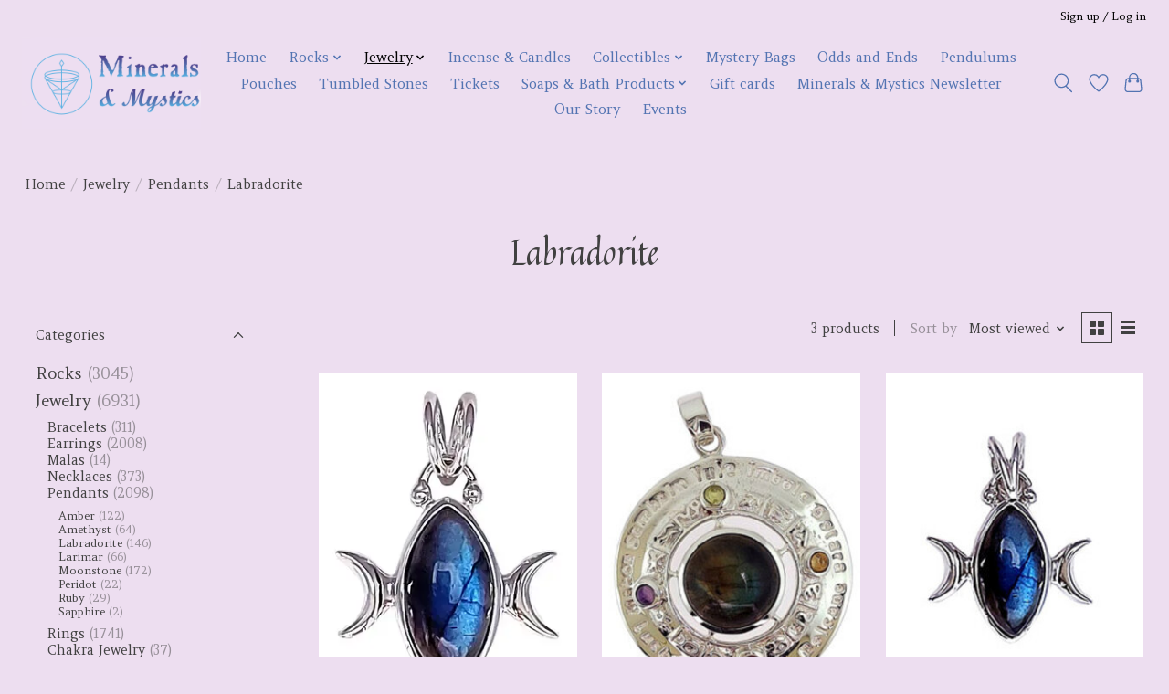

--- FILE ---
content_type: text/html;charset=utf-8
request_url: https://www.mineralsandmystics.com/jewelry/pendants/labradorite/
body_size: 13439
content:
<!DOCTYPE html>
<html lang="us">
  <head>
    <meta charset="utf-8"/>
<!-- [START] 'blocks/head.rain' -->
<!--

  (c) 2008-2025 Lightspeed Netherlands B.V.
  http://www.lightspeedhq.com
  Generated: 09-12-2025 @ 08:08:42

-->
<link rel="canonical" href="https://www.mineralsandmystics.com/jewelry/pendants/labradorite/"/>
<link rel="alternate" href="https://www.mineralsandmystics.com/index.rss" type="application/rss+xml" title="New products"/>
<meta name="robots" content="noodp,noydir"/>
<meta property="og:url" content="https://www.mineralsandmystics.com/jewelry/pendants/labradorite/?source=facebook"/>
<meta property="og:site_name" content="Minerals &amp; Mystics"/>
<meta property="og:title" content="Labradorite"/>
<meta property="og:description" content="Unique local metaphysical store specializing in sterling silver gemstone jewelry and rocks and minerals."/>
<script src="https://www.powr.io/powr.js?external-type=lightspeed"></script>
<script>
var ae_lsecomapps_account_shop_id = "1119";
</script>
<script src="https://lsecom.advision-ecommerce.com/apps/js/api/affirm.min.js"></script>
<script>
(function(w,d,s,l,i){w[l]=w[l]||[];w[l].push({'gtm.start':
new Date().getTime(),event:'gtm.js'});var f=d.getElementsByTagName(s)[0],
j=d.createElement(s),dl=l!='dataLayer'?'&l='+l:'';j.async=true;j.src=
'https://www.googletagmanager.com/gtm.js?id='+i+dl;f.parentNode.insertBefore(j,f);
})(window,document,'script','dataLayer','GTM-WKWR9GH7');
</script>
<!--[if lt IE 9]>
<script src="https://cdn.shoplightspeed.com/assets/html5shiv.js?2025-02-20"></script>
<![endif]-->
<!-- [END] 'blocks/head.rain' -->
    
    
    <title>Labradorite - Minerals &amp; Mystics</title>
    <meta name="description" content="Unique local metaphysical store specializing in sterling silver gemstone jewelry and rocks and minerals." />
    <meta name="keywords" content="Labradorite, crystals, rocks, minerals, sterling, silver, jewelry, incense, candles, local, small business, gemstone, moldavite, tourmaline, moonstone, labradorite, amber, larimar" />
    <meta http-equiv="X-UA-Compatible" content="IE=edge">
    <meta name="viewport" content="width=device-width, initial-scale=1">
    <meta name="apple-mobile-web-app-capable" content="yes">
    <meta name="apple-mobile-web-app-status-bar-style" content="black">
    
    <script>document.getElementsByTagName("html")[0].className += " js";</script>

    <link rel="shortcut icon" href="https://cdn.shoplightspeed.com/shops/637065/themes/13296/v/206176/assets/favicon.png?20210301155349" type="image/x-icon" />
    <link href='//fonts.googleapis.com/css?family=Amethysta:400,300,600&display=swap' rel='stylesheet' type='text/css'>
    <link href='//fonts.googleapis.com/css?family=Quintessential:400,300,600&display=swap' rel='stylesheet' type='text/css'>
    <link rel="stylesheet" href="https://cdn.shoplightspeed.com/assets/gui-2-0.css?2025-02-20" />
    <link rel="stylesheet" href="https://cdn.shoplightspeed.com/assets/gui-responsive-2-0.css?2025-02-20" />
    <link id="lightspeedframe" rel="stylesheet" href="https://cdn.shoplightspeed.com/shops/637065/themes/13296/assets/style.css?2025120822414520210104183204" />
    <!-- browsers not supporting CSS variables -->
    <script>
      if(!('CSS' in window) || !CSS.supports('color', 'var(--color-var)')) {var cfStyle = document.getElementById('lightspeedframe');if(cfStyle) {var href = cfStyle.getAttribute('href');href = href.replace('style.css', 'style-fallback.css');cfStyle.setAttribute('href', href);}}
    </script>
    <link rel="stylesheet" href="https://cdn.shoplightspeed.com/shops/637065/themes/13296/assets/settings.css?2025120822414520210104183204" />
    <link rel="stylesheet" href="https://cdn.shoplightspeed.com/shops/637065/themes/13296/assets/custom.css?2025120822414520210104183204" />

    <script src="https://cdn.shoplightspeed.com/assets/jquery-3-7-1.js?2025-02-20"></script>
    <script src="https://cdn.shoplightspeed.com/assets/jquery-ui-1-14-1.js?2025-02-20"></script>

  </head>
  <body>
    
          <header class="main-header main-header--mobile js-main-header position-relative">
  <div class="main-header__top-section">
    <div class="main-header__nav-grid justify-between@md container max-width-lg text-xs padding-y-xxs">
      <div></div>
      <ul class="main-header__list flex-grow flex-basis-0 justify-end@md display@md">        
                
                        <li class="main-header__item"><a href="https://www.mineralsandmystics.com/account/" class="main-header__link" title="My account">Sign up / Log in</a></li>
      </ul>
    </div>
  </div>
  <div class="main-header__mobile-content container max-width-lg">
          <a href="https://www.mineralsandmystics.com/" class="main-header__logo" title="Become a Rock Star at Minerals &amp; Mystics">
        <img src="https://cdn.shoplightspeed.com/shops/637065/themes/13296/v/920256/assets/logo.png?20240315210428" alt="Become a Rock Star at Minerals &amp; Mystics">
                <img src="https://cdn.shoplightspeed.com/shops/637065/themes/13296/v/206176/assets/logo-white.png?20210301155349" class="main-header__logo-white" alt="Become a Rock Star at Minerals &amp; Mystics">
              </a>
        
    <div class="flex items-center">
            <a href="https://www.mineralsandmystics.com/account/wishlist/" class="main-header__mobile-btn js-tab-focus">
        <svg class="icon" viewBox="0 0 24 25" fill="none"><title>Go to wishlist</title><path d="M11.3785 4.50387L12 5.42378L12.6215 4.50387C13.6598 2.96698 15.4376 1.94995 17.4545 1.94995C20.65 1.94995 23.232 4.49701 23.25 7.6084C23.2496 8.53335 22.927 9.71432 22.3056 11.056C21.689 12.3875 20.8022 13.8258 19.7333 15.249C17.6019 18.0872 14.7978 20.798 12.0932 22.4477L12 22.488L11.9068 22.4477C9.20215 20.798 6.3981 18.0872 4.26667 15.249C3.1978 13.8258 2.31101 12.3875 1.69437 11.056C1.07303 9.71436 0.750466 8.53342 0.75 7.60848C0.767924 4.49706 3.34993 1.94995 6.54545 1.94995C8.56242 1.94995 10.3402 2.96698 11.3785 4.50387Z" stroke="currentColor" stroke-width="1.5" fill="none"/></svg>
        <span class="sr-only">Wish List</span>
      </a>
            <button class="reset main-header__mobile-btn js-tab-focus" aria-controls="cartDrawer">
        <svg class="icon" viewBox="0 0 24 25" fill="none"><title>Toggle cart</title><path d="M2.90171 9.65153C3.0797 8.00106 4.47293 6.75 6.13297 6.75H17.867C19.527 6.75 20.9203 8.00105 21.0982 9.65153L22.1767 19.6515C22.3839 21.5732 20.8783 23.25 18.9454 23.25H5.05454C3.1217 23.25 1.61603 21.5732 1.82328 19.6515L2.90171 9.65153Z" stroke="currentColor" stroke-width="1.5" fill="none"/>
        <path d="M7.19995 9.6001V5.7001C7.19995 2.88345 9.4833 0.600098 12.3 0.600098C15.1166 0.600098 17.4 2.88345 17.4 5.7001V9.6001" stroke="currentColor" stroke-width="1.5" fill="none"/>
        <circle cx="7.19996" cy="10.2001" r="1.8" fill="currentColor"/>
        <ellipse cx="17.4" cy="10.2001" rx="1.8" ry="1.8" fill="currentColor"/></svg>
        <span class="sr-only">Cart</span>
              </button>

      <button class="reset anim-menu-btn js-anim-menu-btn main-header__nav-control js-tab-focus" aria-label="Toggle menu">
        <i class="anim-menu-btn__icon anim-menu-btn__icon--close" aria-hidden="true"></i>
      </button>
    </div>
  </div>

  <div class="main-header__nav" role="navigation">
    <div class="main-header__nav-grid justify-between@md container max-width-lg">
      <div class="main-header__nav-logo-wrapper flex-shrink-0">
        
                  <a href="https://www.mineralsandmystics.com/" class="main-header__logo" title="Become a Rock Star at Minerals &amp; Mystics">
            <img src="https://cdn.shoplightspeed.com/shops/637065/themes/13296/v/920256/assets/logo.png?20240315210428" alt="Become a Rock Star at Minerals &amp; Mystics">
                        <img src="https://cdn.shoplightspeed.com/shops/637065/themes/13296/v/206176/assets/logo-white.png?20210301155349" class="main-header__logo-white" alt="Become a Rock Star at Minerals &amp; Mystics">
                      </a>
              </div>
      
      <form action="https://www.mineralsandmystics.com/search/" method="get" role="search" class="padding-y-md hide@md">
        <label class="sr-only" for="searchInputMobile">Search</label>
        <input class="header-v3__nav-form-control form-control width-100%" value="" autocomplete="off" type="search" name="q" id="searchInputMobile" placeholder="Search...">
      </form>

      <ul class="main-header__list flex-grow flex-basis-0 flex-wrap justify-center@md">
        
                <li class="main-header__item">
          <a class="main-header__link" href="https://www.mineralsandmystics.com/">Home</a>
        </li>
        
                <li class="main-header__item js-main-nav__item">
          <a class="main-header__link js-main-nav__control" href="https://www.mineralsandmystics.com/rocks/">
            <span>Rocks</span>            <svg class="main-header__dropdown-icon icon" viewBox="0 0 16 16"><polygon fill="currentColor" points="8,11.4 2.6,6 4,4.6 8,8.6 12,4.6 13.4,6 "></polygon></svg>                        <i class="main-header__arrow-icon" aria-hidden="true">
              <svg class="icon" viewBox="0 0 16 16">
                <g class="icon__group" fill="none" stroke="currentColor" stroke-linecap="square" stroke-miterlimit="10" stroke-width="2">
                  <path d="M2 2l12 12" />
                  <path d="M14 2L2 14" />
                </g>
              </svg>
            </i>
                        
          </a>
                    <ul class="main-header__dropdown">
            <li class="main-header__dropdown-item"><a href="https://www.mineralsandmystics.com/rocks/" class="main-header__dropdown-link hide@md">All Rocks</a></li>
                        <li class="main-header__dropdown-item">
              <a class="main-header__dropdown-link" href="https://www.mineralsandmystics.com/rocks/amethyst/">
                Amethyst
                                              </a>

                          </li>
                        <li class="main-header__dropdown-item">
              <a class="main-header__dropdown-link" href="https://www.mineralsandmystics.com/rocks/calcite/">
                Calcite
                                              </a>

                          </li>
                        <li class="main-header__dropdown-item js-main-nav__item position-relative">
              <a class="main-header__dropdown-link js-main-nav__control flex justify-between " href="https://www.mineralsandmystics.com/rocks/fossils/">
                Fossils
                <svg class="dropdown__desktop-icon icon" aria-hidden="true" viewBox="0 0 12 12"><polyline stroke-width="1" stroke="currentColor" fill="none" stroke-linecap="round" stroke-linejoin="round" points="3.5 0.5 9.5 6 3.5 11.5"></polyline></svg>                                <i class="main-header__arrow-icon" aria-hidden="true">
                  <svg class="icon" viewBox="0 0 16 16">
                    <g class="icon__group" fill="none" stroke="currentColor" stroke-linecap="square" stroke-miterlimit="10" stroke-width="2">
                      <path d="M2 2l12 12" />
                      <path d="M14 2L2 14" />
                    </g>
                  </svg>
                </i>
                              </a>

                            <ul class="main-header__dropdown">
                <li><a href="https://www.mineralsandmystics.com/rocks/fossils/" class="main-header__dropdown-link hide@md">All Fossils</a></li>
                                <li><a class="main-header__dropdown-link" href="https://www.mineralsandmystics.com/rocks/fossils/ammonite/">Ammonite</a></li>
                              </ul>
                          </li>
                        <li class="main-header__dropdown-item">
              <a class="main-header__dropdown-link" href="https://www.mineralsandmystics.com/rocks/moldavite/">
                Moldavite
                                              </a>

                          </li>
                        <li class="main-header__dropdown-item">
              <a class="main-header__dropdown-link" href="https://www.mineralsandmystics.com/rocks/quartz/">
                Quartz
                                              </a>

                          </li>
                        <li class="main-header__dropdown-item">
              <a class="main-header__dropdown-link" href="https://www.mineralsandmystics.com/rocks/rose-quartz/">
                Rose Quartz
                                              </a>

                          </li>
                        <li class="main-header__dropdown-item js-main-nav__item position-relative">
              <a class="main-header__dropdown-link js-main-nav__control flex justify-between " href="https://www.mineralsandmystics.com/rocks/rarities/">
                Rarities
                <svg class="dropdown__desktop-icon icon" aria-hidden="true" viewBox="0 0 12 12"><polyline stroke-width="1" stroke="currentColor" fill="none" stroke-linecap="round" stroke-linejoin="round" points="3.5 0.5 9.5 6 3.5 11.5"></polyline></svg>                                <i class="main-header__arrow-icon" aria-hidden="true">
                  <svg class="icon" viewBox="0 0 16 16">
                    <g class="icon__group" fill="none" stroke="currentColor" stroke-linecap="square" stroke-miterlimit="10" stroke-width="2">
                      <path d="M2 2l12 12" />
                      <path d="M14 2L2 14" />
                    </g>
                  </svg>
                </i>
                              </a>

                            <ul class="main-header__dropdown">
                <li><a href="https://www.mineralsandmystics.com/rocks/rarities/" class="main-header__dropdown-link hide@md">All Rarities</a></li>
                                <li><a class="main-header__dropdown-link" href="https://www.mineralsandmystics.com/rocks/rarities/vivianite/">Vivianite</a></li>
                              </ul>
                          </li>
                        <li class="main-header__dropdown-item">
              <a class="main-header__dropdown-link" href="https://www.mineralsandmystics.com/rocks/selenite/">
                Selenite
                                              </a>

                          </li>
                        <li class="main-header__dropdown-item">
              <a class="main-header__dropdown-link" href="https://www.mineralsandmystics.com/rocks/tourmaline/">
                Tourmaline
                                              </a>

                          </li>
                      </ul>
                  </li>
                <li class="main-header__item js-main-nav__item">
          <a class="main-header__link js-main-nav__control" href="https://www.mineralsandmystics.com/jewelry/" aria-current="page">
            <span>Jewelry</span>            <svg class="main-header__dropdown-icon icon" viewBox="0 0 16 16"><polygon fill="currentColor" points="8,11.4 2.6,6 4,4.6 8,8.6 12,4.6 13.4,6 "></polygon></svg>                        <i class="main-header__arrow-icon" aria-hidden="true">
              <svg class="icon" viewBox="0 0 16 16">
                <g class="icon__group" fill="none" stroke="currentColor" stroke-linecap="square" stroke-miterlimit="10" stroke-width="2">
                  <path d="M2 2l12 12" />
                  <path d="M14 2L2 14" />
                </g>
              </svg>
            </i>
                        
          </a>
                    <ul class="main-header__dropdown">
            <li class="main-header__dropdown-item"><a href="https://www.mineralsandmystics.com/jewelry/" class="main-header__dropdown-link hide@md" aria-current="page">All Jewelry</a></li>
                        <li class="main-header__dropdown-item js-main-nav__item position-relative">
              <a class="main-header__dropdown-link js-main-nav__control flex justify-between " href="https://www.mineralsandmystics.com/jewelry/bracelets/">
                Bracelets
                <svg class="dropdown__desktop-icon icon" aria-hidden="true" viewBox="0 0 12 12"><polyline stroke-width="1" stroke="currentColor" fill="none" stroke-linecap="round" stroke-linejoin="round" points="3.5 0.5 9.5 6 3.5 11.5"></polyline></svg>                                <i class="main-header__arrow-icon" aria-hidden="true">
                  <svg class="icon" viewBox="0 0 16 16">
                    <g class="icon__group" fill="none" stroke="currentColor" stroke-linecap="square" stroke-miterlimit="10" stroke-width="2">
                      <path d="M2 2l12 12" />
                      <path d="M14 2L2 14" />
                    </g>
                  </svg>
                </i>
                              </a>

                            <ul class="main-header__dropdown">
                <li><a href="https://www.mineralsandmystics.com/jewelry/bracelets/" class="main-header__dropdown-link hide@md">All Bracelets</a></li>
                                <li><a class="main-header__dropdown-link" href="https://www.mineralsandmystics.com/jewelry/bracelets/ruby/">Ruby</a></li>
                                <li><a class="main-header__dropdown-link" href="https://www.mineralsandmystics.com/jewelry/bracelets/turquoise/">Turquoise</a></li>
                              </ul>
                          </li>
                        <li class="main-header__dropdown-item js-main-nav__item position-relative">
              <a class="main-header__dropdown-link js-main-nav__control flex justify-between " href="https://www.mineralsandmystics.com/jewelry/earrings/">
                Earrings
                <svg class="dropdown__desktop-icon icon" aria-hidden="true" viewBox="0 0 12 12"><polyline stroke-width="1" stroke="currentColor" fill="none" stroke-linecap="round" stroke-linejoin="round" points="3.5 0.5 9.5 6 3.5 11.5"></polyline></svg>                                <i class="main-header__arrow-icon" aria-hidden="true">
                  <svg class="icon" viewBox="0 0 16 16">
                    <g class="icon__group" fill="none" stroke="currentColor" stroke-linecap="square" stroke-miterlimit="10" stroke-width="2">
                      <path d="M2 2l12 12" />
                      <path d="M14 2L2 14" />
                    </g>
                  </svg>
                </i>
                              </a>

                            <ul class="main-header__dropdown">
                <li><a href="https://www.mineralsandmystics.com/jewelry/earrings/" class="main-header__dropdown-link hide@md">All Earrings</a></li>
                                <li><a class="main-header__dropdown-link" href="https://www.mineralsandmystics.com/jewelry/earrings/amber/">Amber</a></li>
                                <li><a class="main-header__dropdown-link" href="https://www.mineralsandmystics.com/jewelry/earrings/amethyst/">Amethyst</a></li>
                                <li><a class="main-header__dropdown-link" href="https://www.mineralsandmystics.com/jewelry/earrings/niobium/">Niobium</a></li>
                                <li><a class="main-header__dropdown-link" href="https://www.mineralsandmystics.com/jewelry/earrings/opal/">Opal</a></li>
                                <li><a class="main-header__dropdown-link" href="https://www.mineralsandmystics.com/jewelry/earrings/pearl/">Pearl</a></li>
                                <li><a class="main-header__dropdown-link" href="https://www.mineralsandmystics.com/jewelry/earrings/rose-gold/">Rose Gold</a></li>
                                <li><a class="main-header__dropdown-link" href="https://www.mineralsandmystics.com/jewelry/earrings/sterling-silver/">Sterling Silver</a></li>
                              </ul>
                          </li>
                        <li class="main-header__dropdown-item">
              <a class="main-header__dropdown-link" href="https://www.mineralsandmystics.com/jewelry/malas/">
                Malas
                                              </a>

                          </li>
                        <li class="main-header__dropdown-item js-main-nav__item position-relative">
              <a class="main-header__dropdown-link js-main-nav__control flex justify-between " href="https://www.mineralsandmystics.com/jewelry/necklaces/">
                Necklaces
                <svg class="dropdown__desktop-icon icon" aria-hidden="true" viewBox="0 0 12 12"><polyline stroke-width="1" stroke="currentColor" fill="none" stroke-linecap="round" stroke-linejoin="round" points="3.5 0.5 9.5 6 3.5 11.5"></polyline></svg>                                <i class="main-header__arrow-icon" aria-hidden="true">
                  <svg class="icon" viewBox="0 0 16 16">
                    <g class="icon__group" fill="none" stroke="currentColor" stroke-linecap="square" stroke-miterlimit="10" stroke-width="2">
                      <path d="M2 2l12 12" />
                      <path d="M14 2L2 14" />
                    </g>
                  </svg>
                </i>
                              </a>

                            <ul class="main-header__dropdown">
                <li><a href="https://www.mineralsandmystics.com/jewelry/necklaces/" class="main-header__dropdown-link hide@md">All Necklaces</a></li>
                                <li><a class="main-header__dropdown-link" href="https://www.mineralsandmystics.com/jewelry/necklaces/amber/">Amber</a></li>
                              </ul>
                          </li>
                        <li class="main-header__dropdown-item js-main-nav__item position-relative">
              <a class="main-header__dropdown-link js-main-nav__control flex justify-between " href="https://www.mineralsandmystics.com/jewelry/pendants/" aria-current="page">
                Pendants
                <svg class="dropdown__desktop-icon icon" aria-hidden="true" viewBox="0 0 12 12"><polyline stroke-width="1" stroke="currentColor" fill="none" stroke-linecap="round" stroke-linejoin="round" points="3.5 0.5 9.5 6 3.5 11.5"></polyline></svg>                                <i class="main-header__arrow-icon" aria-hidden="true">
                  <svg class="icon" viewBox="0 0 16 16">
                    <g class="icon__group" fill="none" stroke="currentColor" stroke-linecap="square" stroke-miterlimit="10" stroke-width="2">
                      <path d="M2 2l12 12" />
                      <path d="M14 2L2 14" />
                    </g>
                  </svg>
                </i>
                              </a>

                            <ul class="main-header__dropdown">
                <li><a href="https://www.mineralsandmystics.com/jewelry/pendants/" class="main-header__dropdown-link hide@md" aria-current="page">All Pendants</a></li>
                                <li><a class="main-header__dropdown-link" href="https://www.mineralsandmystics.com/jewelry/pendants/amber/">Amber</a></li>
                                <li><a class="main-header__dropdown-link" href="https://www.mineralsandmystics.com/jewelry/pendants/amethyst/">Amethyst</a></li>
                                <li><a class="main-header__dropdown-link" href="https://www.mineralsandmystics.com/jewelry/pendants/labradorite/" aria-current="page">Labradorite</a></li>
                                <li><a class="main-header__dropdown-link" href="https://www.mineralsandmystics.com/jewelry/pendants/larimar/">Larimar</a></li>
                                <li><a class="main-header__dropdown-link" href="https://www.mineralsandmystics.com/jewelry/pendants/moonstone/">Moonstone</a></li>
                                <li><a class="main-header__dropdown-link" href="https://www.mineralsandmystics.com/jewelry/pendants/peridot/">Peridot</a></li>
                                <li><a class="main-header__dropdown-link" href="https://www.mineralsandmystics.com/jewelry/pendants/ruby/">Ruby</a></li>
                                <li><a class="main-header__dropdown-link" href="https://www.mineralsandmystics.com/jewelry/pendants/sapphire/">Sapphire</a></li>
                              </ul>
                          </li>
                        <li class="main-header__dropdown-item js-main-nav__item position-relative">
              <a class="main-header__dropdown-link js-main-nav__control flex justify-between " href="https://www.mineralsandmystics.com/jewelry/rings/">
                Rings
                <svg class="dropdown__desktop-icon icon" aria-hidden="true" viewBox="0 0 12 12"><polyline stroke-width="1" stroke="currentColor" fill="none" stroke-linecap="round" stroke-linejoin="round" points="3.5 0.5 9.5 6 3.5 11.5"></polyline></svg>                                <i class="main-header__arrow-icon" aria-hidden="true">
                  <svg class="icon" viewBox="0 0 16 16">
                    <g class="icon__group" fill="none" stroke="currentColor" stroke-linecap="square" stroke-miterlimit="10" stroke-width="2">
                      <path d="M2 2l12 12" />
                      <path d="M14 2L2 14" />
                    </g>
                  </svg>
                </i>
                              </a>

                            <ul class="main-header__dropdown">
                <li><a href="https://www.mineralsandmystics.com/jewelry/rings/" class="main-header__dropdown-link hide@md">All Rings</a></li>
                                <li><a class="main-header__dropdown-link" href="https://www.mineralsandmystics.com/jewelry/rings/amethyst/">Amethyst</a></li>
                                <li><a class="main-header__dropdown-link" href="https://www.mineralsandmystics.com/jewelry/rings/emerald/">Emerald</a></li>
                                <li><a class="main-header__dropdown-link" href="https://www.mineralsandmystics.com/jewelry/rings/tourmaline/">Tourmaline</a></li>
                              </ul>
                          </li>
                        <li class="main-header__dropdown-item js-main-nav__item position-relative">
              <a class="main-header__dropdown-link js-main-nav__control flex justify-between " href="https://www.mineralsandmystics.com/jewelry/chakra-jewelry/">
                Chakra Jewelry
                <svg class="dropdown__desktop-icon icon" aria-hidden="true" viewBox="0 0 12 12"><polyline stroke-width="1" stroke="currentColor" fill="none" stroke-linecap="round" stroke-linejoin="round" points="3.5 0.5 9.5 6 3.5 11.5"></polyline></svg>                                <i class="main-header__arrow-icon" aria-hidden="true">
                  <svg class="icon" viewBox="0 0 16 16">
                    <g class="icon__group" fill="none" stroke="currentColor" stroke-linecap="square" stroke-miterlimit="10" stroke-width="2">
                      <path d="M2 2l12 12" />
                      <path d="M14 2L2 14" />
                    </g>
                  </svg>
                </i>
                              </a>

                            <ul class="main-header__dropdown">
                <li><a href="https://www.mineralsandmystics.com/jewelry/chakra-jewelry/" class="main-header__dropdown-link hide@md">All Chakra Jewelry</a></li>
                                <li><a class="main-header__dropdown-link" href="https://www.mineralsandmystics.com/jewelry/chakra-jewelry/earrings/">Earrings</a></li>
                                <li><a class="main-header__dropdown-link" href="https://www.mineralsandmystics.com/jewelry/chakra-jewelry/bracelets/">Bracelets</a></li>
                                <li><a class="main-header__dropdown-link" href="https://www.mineralsandmystics.com/jewelry/chakra-jewelry/necklaces/">Necklaces</a></li>
                                <li><a class="main-header__dropdown-link" href="https://www.mineralsandmystics.com/jewelry/chakra-jewelry/pendants/">Pendants</a></li>
                                <li><a class="main-header__dropdown-link" href="https://www.mineralsandmystics.com/jewelry/chakra-jewelry/rings/">Rings</a></li>
                              </ul>
                          </li>
                        <li class="main-header__dropdown-item">
              <a class="main-header__dropdown-link" href="https://www.mineralsandmystics.com/jewelry/chains/">
                Chains
                                              </a>

                          </li>
                      </ul>
                  </li>
                <li class="main-header__item">
          <a class="main-header__link" href="https://www.mineralsandmystics.com/incense-candles/">
            Incense &amp; Candles                                    
          </a>
                  </li>
                <li class="main-header__item js-main-nav__item">
          <a class="main-header__link js-main-nav__control" href="https://www.mineralsandmystics.com/collectibles/">
            <span>Collectibles</span>            <svg class="main-header__dropdown-icon icon" viewBox="0 0 16 16"><polygon fill="currentColor" points="8,11.4 2.6,6 4,4.6 8,8.6 12,4.6 13.4,6 "></polygon></svg>                        <i class="main-header__arrow-icon" aria-hidden="true">
              <svg class="icon" viewBox="0 0 16 16">
                <g class="icon__group" fill="none" stroke="currentColor" stroke-linecap="square" stroke-miterlimit="10" stroke-width="2">
                  <path d="M2 2l12 12" />
                  <path d="M14 2L2 14" />
                </g>
              </svg>
            </i>
                        
          </a>
                    <ul class="main-header__dropdown">
            <li class="main-header__dropdown-item"><a href="https://www.mineralsandmystics.com/collectibles/" class="main-header__dropdown-link hide@md">All Collectibles</a></li>
                        <li class="main-header__dropdown-item">
              <a class="main-header__dropdown-link" href="https://www.mineralsandmystics.com/collectibles/crystal-grids/">
                Crystal Grids
                                              </a>

                          </li>
                      </ul>
                  </li>
                <li class="main-header__item">
          <a class="main-header__link" href="https://www.mineralsandmystics.com/mystery-bags/">
            Mystery Bags                                    
          </a>
                  </li>
                <li class="main-header__item">
          <a class="main-header__link" href="https://www.mineralsandmystics.com/odds-and-ends/">
            Odds and Ends                                    
          </a>
                  </li>
                <li class="main-header__item">
          <a class="main-header__link" href="https://www.mineralsandmystics.com/pendulums/">
            Pendulums                                    
          </a>
                  </li>
                <li class="main-header__item">
          <a class="main-header__link" href="https://www.mineralsandmystics.com/pouches/">
            Pouches                                    
          </a>
                  </li>
                <li class="main-header__item">
          <a class="main-header__link" href="https://www.mineralsandmystics.com/tumbled-stones/">
            Tumbled Stones                                    
          </a>
                  </li>
                <li class="main-header__item">
          <a class="main-header__link" href="https://www.mineralsandmystics.com/tickets/">
            Tickets                                    
          </a>
                  </li>
                <li class="main-header__item js-main-nav__item">
          <a class="main-header__link js-main-nav__control" href="https://www.mineralsandmystics.com/soaps-bath-products/">
            <span>Soaps &amp; Bath Products</span>            <svg class="main-header__dropdown-icon icon" viewBox="0 0 16 16"><polygon fill="currentColor" points="8,11.4 2.6,6 4,4.6 8,8.6 12,4.6 13.4,6 "></polygon></svg>                        <i class="main-header__arrow-icon" aria-hidden="true">
              <svg class="icon" viewBox="0 0 16 16">
                <g class="icon__group" fill="none" stroke="currentColor" stroke-linecap="square" stroke-miterlimit="10" stroke-width="2">
                  <path d="M2 2l12 12" />
                  <path d="M14 2L2 14" />
                </g>
              </svg>
            </i>
                        
          </a>
                    <ul class="main-header__dropdown">
            <li class="main-header__dropdown-item"><a href="https://www.mineralsandmystics.com/soaps-bath-products/" class="main-header__dropdown-link hide@md">All Soaps &amp; Bath Products</a></li>
                        <li class="main-header__dropdown-item">
              <a class="main-header__dropdown-link" href="https://www.mineralsandmystics.com/soaps-bath-products/bath-bombs/">
                Bath Bombs
                                              </a>

                          </li>
                      </ul>
                  </li>
        
                <li class="main-header__item">
            <a class="main-header__link" href="https://www.mineralsandmystics.com/giftcard/" >Gift cards</a>
        </li>
        
                              <li class="main-header__item">
              <a class="main-header__link" href="https://www.mineralsandmystics.com/blogs/minerals-and-mystics-newsletter/">Minerals &amp; Mystics Newsletter</a>
            </li>
                  
        
                  <li class="main-header__item">
            <a class="main-header__link" href="https://www.mineralsandmystics.com/service/about/">
              Our Story
            </a>
          </li>
                  <li class="main-header__item">
            <a class="main-header__link" href="https://www.mineralsandmystics.com/service/events/">
              Events
            </a>
          </li>
                
        <li class="main-header__item hide@md">
          <ul class="main-header__list main-header__list--mobile-items">        
            
                                    <li class="main-header__item"><a href="https://www.mineralsandmystics.com/account/" class="main-header__link" title="My account">Sign up / Log in</a></li>
          </ul>
        </li>
        
      </ul>

      <ul class="main-header__list flex-shrink-0 justify-end@md display@md">
        <li class="main-header__item">
          
          <button class="reset switch-icon main-header__link main-header__link--icon js-toggle-search js-switch-icon js-tab-focus" aria-label="Toggle icon">
            <svg class="icon switch-icon__icon--a" viewBox="0 0 24 25"><title>Toggle search</title><path fill-rule="evenodd" clip-rule="evenodd" d="M17.6032 9.55171C17.6032 13.6671 14.267 17.0033 10.1516 17.0033C6.03621 17.0033 2.70001 13.6671 2.70001 9.55171C2.70001 5.4363 6.03621 2.1001 10.1516 2.1001C14.267 2.1001 17.6032 5.4363 17.6032 9.55171ZM15.2499 16.9106C13.8031 17.9148 12.0461 18.5033 10.1516 18.5033C5.20779 18.5033 1.20001 14.4955 1.20001 9.55171C1.20001 4.60787 5.20779 0.600098 10.1516 0.600098C15.0955 0.600098 19.1032 4.60787 19.1032 9.55171C19.1032 12.0591 18.0724 14.3257 16.4113 15.9507L23.2916 22.8311C23.5845 23.1239 23.5845 23.5988 23.2916 23.8917C22.9987 24.1846 22.5239 24.1846 22.231 23.8917L15.2499 16.9106Z" fill="currentColor"/></svg>

            <svg class="icon switch-icon__icon--b" viewBox="0 0 32 32"><title>Toggle search</title><g fill="none" stroke="currentColor" stroke-miterlimit="10" stroke-linecap="round" stroke-linejoin="round" stroke-width="2"><line x1="27" y1="5" x2="5" y2="27"></line><line x1="27" y1="27" x2="5" y2="5"></line></g></svg>
          </button>

        </li>
                <li class="main-header__item">
          <a href="https://www.mineralsandmystics.com/account/wishlist/" class="main-header__link main-header__link--icon">
            <svg class="icon" viewBox="0 0 24 25" fill="none"><title>Go to wishlist</title><path d="M11.3785 4.50387L12 5.42378L12.6215 4.50387C13.6598 2.96698 15.4376 1.94995 17.4545 1.94995C20.65 1.94995 23.232 4.49701 23.25 7.6084C23.2496 8.53335 22.927 9.71432 22.3056 11.056C21.689 12.3875 20.8022 13.8258 19.7333 15.249C17.6019 18.0872 14.7978 20.798 12.0932 22.4477L12 22.488L11.9068 22.4477C9.20215 20.798 6.3981 18.0872 4.26667 15.249C3.1978 13.8258 2.31101 12.3875 1.69437 11.056C1.07303 9.71436 0.750466 8.53342 0.75 7.60848C0.767924 4.49706 3.34993 1.94995 6.54545 1.94995C8.56242 1.94995 10.3402 2.96698 11.3785 4.50387Z" stroke="currentColor" stroke-width="1.5" fill="none"/></svg>
            <span class="sr-only">Wish List</span>
          </a>
        </li>
                <li class="main-header__item">
          <a href="#0" class="main-header__link main-header__link--icon" aria-controls="cartDrawer">
            <svg class="icon" viewBox="0 0 24 25" fill="none"><title>Toggle cart</title><path d="M2.90171 9.65153C3.0797 8.00106 4.47293 6.75 6.13297 6.75H17.867C19.527 6.75 20.9203 8.00105 21.0982 9.65153L22.1767 19.6515C22.3839 21.5732 20.8783 23.25 18.9454 23.25H5.05454C3.1217 23.25 1.61603 21.5732 1.82328 19.6515L2.90171 9.65153Z" stroke="currentColor" stroke-width="1.5" fill="none"/>
            <path d="M7.19995 9.6001V5.7001C7.19995 2.88345 9.4833 0.600098 12.3 0.600098C15.1166 0.600098 17.4 2.88345 17.4 5.7001V9.6001" stroke="currentColor" stroke-width="1.5" fill="none"/>
            <circle cx="7.19996" cy="10.2001" r="1.8" fill="currentColor"/>
            <ellipse cx="17.4" cy="10.2001" rx="1.8" ry="1.8" fill="currentColor"/></svg>
            <span class="sr-only">Cart</span>
                      </a>
        </li>
      </ul>
      
    	<div class="main-header__search-form bg">
        <form action="https://www.mineralsandmystics.com/search/" method="get" role="search" class="container max-width-lg">
          <label class="sr-only" for="searchInput">Search</label>
          <input class="header-v3__nav-form-control form-control width-100%" value="" autocomplete="off" type="search" name="q" id="searchInput" placeholder="Search...">
        </form>
      </div>
      
    </div>
  </div>
</header>

<div class="drawer dr-cart js-drawer" id="cartDrawer">
  <div class="drawer__content bg shadow-md flex flex-column" role="alertdialog" aria-labelledby="drawer-cart-title">
    <header class="flex items-center justify-between flex-shrink-0 padding-x-md padding-y-md">
      <h1 id="drawer-cart-title" class="text-base text-truncate">Shopping cart</h1>

      <button class="reset drawer__close-btn js-drawer__close js-tab-focus">
        <svg class="icon icon--xs" viewBox="0 0 16 16"><title>Close cart panel</title><g stroke-width="2" stroke="currentColor" fill="none" stroke-linecap="round" stroke-linejoin="round" stroke-miterlimit="10"><line x1="13.5" y1="2.5" x2="2.5" y2="13.5"></line><line x1="2.5" y1="2.5" x2="13.5" y2="13.5"></line></g></svg>
      </button>
    </header>

    <div class="drawer__body padding-x-md padding-bottom-sm js-drawer__body">
            <p class="margin-y-xxxl color-contrast-medium text-sm text-center">Your cart is currently empty</p>
          </div>

    <footer class="padding-x-md padding-y-md flex-shrink-0">
      <p class="text-sm text-center color-contrast-medium margin-bottom-sm">Safely pay with:</p>
      <p class="text-sm flex flex-wrap gap-xs text-xs@md justify-center">
                  <a href="https://www.mineralsandmystics.com/service/payment-methods/" title="Credit Card">
            <img src="https://cdn.shoplightspeed.com/assets/icon-payment-creditcard.png?2025-02-20" alt="Credit Card" height="16" />
          </a>
                  <a href="https://www.mineralsandmystics.com/service/payment-methods/" title="PayPal">
            <img src="https://cdn.shoplightspeed.com/assets/icon-payment-paypalcp.png?2025-02-20" alt="PayPal" height="16" />
          </a>
                  <a href="https://www.mineralsandmystics.com/service/payment-methods/" title="Debit or Credit Card">
            <img src="https://cdn.shoplightspeed.com/assets/icon-payment-debitcredit.png?2025-02-20" alt="Debit or Credit Card" height="16" />
          </a>
                  <a href="https://www.mineralsandmystics.com/service/payment-methods/" title="PayPal Pay Later">
            <img src="https://cdn.shoplightspeed.com/assets/icon-payment-paypallater.png?2025-02-20" alt="PayPal Pay Later" height="16" />
          </a>
                  <a href="https://www.mineralsandmystics.com/service/payment-methods/" title="Venmo">
            <img src="https://cdn.shoplightspeed.com/assets/icon-payment-venmo.png?2025-02-20" alt="Venmo" height="16" />
          </a>
              </p>
    </footer>
  </div>
</div>            <section class="collection-page__intro container max-width-lg">
  <div class="padding-y-lg">
    <nav class="breadcrumbs text-sm" aria-label="Breadcrumbs">
  <ol class="flex flex-wrap gap-xxs">
    <li class="breadcrumbs__item">
    	<a href="https://www.mineralsandmystics.com/" class="color-inherit text-underline-hover">Home</a>
      <span class="color-contrast-low margin-left-xxs" aria-hidden="true">/</span>
    </li>
        <li class="breadcrumbs__item">
            <a href="https://www.mineralsandmystics.com/jewelry/" class="color-inherit text-underline-hover">Jewelry</a>
      <span class="color-contrast-low margin-left-xxs" aria-hidden="true">/</span>
          </li>
        <li class="breadcrumbs__item">
            <a href="https://www.mineralsandmystics.com/jewelry/pendants/" class="color-inherit text-underline-hover">Pendants</a>
      <span class="color-contrast-low margin-left-xxs" aria-hidden="true">/</span>
          </li>
        <li class="breadcrumbs__item" aria-current="page">
            Labradorite
          </li>
      </ol>
</nav>  </div>
  
  <h1 class="text-center">Labradorite</h1>

  </section>

<section class="collection-page__content padding-y-lg">
  <div class="container max-width-lg">
    <div class="margin-bottom-md hide@md no-js:is-hidden">
      <button class="btn btn--subtle width-100%" aria-controls="filter-panel">Show filters</button>
    </div>
  
    <div class="flex@md">
      <aside class="sidebar sidebar--collection-filters sidebar--colection-filters sidebar--static@md js-sidebar" data-static-class="sidebar--sticky-on-desktop" id="filter-panel" aria-labelledby="filter-panel-title">
        <div class="sidebar__panel">
          <header class="sidebar__header z-index-2">
            <h1 class="text-md text-truncate" id="filter-panel-title">Filters</h1>
      
            <button class="reset sidebar__close-btn js-sidebar__close-btn js-tab-focus">
              <svg class="icon" viewBox="0 0 16 16"><title>Close panel</title><g stroke-width="1" stroke="currentColor" fill="none" stroke-linecap="round" stroke-linejoin="round" stroke-miterlimit="10"><line x1="13.5" y1="2.5" x2="2.5" y2="13.5"></line><line x1="2.5" y1="2.5" x2="13.5" y2="13.5"></line></g></svg>
            </button>
          </header>
      		
          <form action="https://www.mineralsandmystics.com/jewelry/pendants/labradorite/" method="get" class="position-relative z-index-1">
            <input type="hidden" name="mode" value="grid" id="filter_form_mode" />
            <input type="hidden" name="limit" value="12" id="filter_form_limit" />
            <input type="hidden" name="sort" value="popular" id="filter_form_sort" />

            <ul class="accordion js-accordion">
                            <li class="accordion__item accordion__item--is-open js-accordion__item">
                <button class="reset accordion__header padding-y-sm padding-x-md padding-x-xs@md js-tab-focus" type="button">
                  <div>
                    <div class="text-sm@md">Categories</div>
                  </div>

                  <svg class="icon accordion__icon-arrow no-js:is-hidden" viewBox="0 0 16 16" aria-hidden="true">
                    <g class="icon__group" fill="none" stroke="currentColor" stroke-linecap="square" stroke-miterlimit="10">
                      <path d="M2 2l12 12" />
                      <path d="M14 2L2 14" />
                    </g>
                  </svg>
                </button>
            
                <div class="accordion__panel js-accordion__panel">
                  <div class="padding-top-xxxs padding-x-md padding-bottom-md padding-x-xs@md">
                    <ul class="filter__categories flex flex-column gap-xxs">
                                            <li class="filter-categories__item">
                        <a href="https://www.mineralsandmystics.com/rocks/" class="color-inherit text-underline-hover">Rocks</a>
                                                <span class="filter-categories__count color-contrast-medium" aria-label="Contains  products">(3045)</span>
                        
                                              </li>
                                            <li class="filter-categories__item">
                        <a href="https://www.mineralsandmystics.com/jewelry/" class="color-inherit text-underline-hover" aria-current="page">Jewelry</a>
                                                <span class="filter-categories__count color-contrast-medium" aria-label="Contains  products">(6931)</span>
                        
                                                  <ul class="filter-categories__subcat text-sm padding-top-xs padding-bottom-xs padding-left-sm">
                                                          <li class="filter-categories__item">
                                <a href="https://www.mineralsandmystics.com/jewelry/bracelets/" class="color-inherit text-underline-hover">Bracelets</a>
                                                                <span class="filter-categories__count color-contrast-medium" aria-label="Contains  products">(311)</span>
                                
                                                              </li>
                                                          <li class="filter-categories__item">
                                <a href="https://www.mineralsandmystics.com/jewelry/earrings/" class="color-inherit text-underline-hover">Earrings</a>
                                                                <span class="filter-categories__count color-contrast-medium" aria-label="Contains  products">(2008)</span>
                                
                                                              </li>
                                                          <li class="filter-categories__item">
                                <a href="https://www.mineralsandmystics.com/jewelry/malas/" class="color-inherit text-underline-hover">Malas</a>
                                                                <span class="filter-categories__count color-contrast-medium" aria-label="Contains  products">(14)</span>
                                
                                                              </li>
                                                          <li class="filter-categories__item">
                                <a href="https://www.mineralsandmystics.com/jewelry/necklaces/" class="color-inherit text-underline-hover">Necklaces</a>
                                                                <span class="filter-categories__count color-contrast-medium" aria-label="Contains  products">(373)</span>
                                
                                                              </li>
                                                          <li class="filter-categories__item">
                                <a href="https://www.mineralsandmystics.com/jewelry/pendants/" class="color-inherit text-underline-hover" aria-current="page">Pendants</a>
                                                                <span class="filter-categories__count color-contrast-medium" aria-label="Contains  products">(2098)</span>
                                
                                                                  <ul class="filter-categories__subcat text-sm padding-top-xs padding-bottom-xs padding-left-sm">
                                                                          <li class="filter-categories__item">
                                        <a href="https://www.mineralsandmystics.com/jewelry/pendants/amber/" class="color-inherit text-underline-hover">Amber</a>
                                                                                <span class="filter-categories__count color-contrast-medium" aria-label="Contains  products">(122)</span>
                                                                              </li>
                                                                          <li class="filter-categories__item">
                                        <a href="https://www.mineralsandmystics.com/jewelry/pendants/amethyst/" class="color-inherit text-underline-hover">Amethyst</a>
                                                                                <span class="filter-categories__count color-contrast-medium" aria-label="Contains  products">(64)</span>
                                                                              </li>
                                                                          <li class="filter-categories__item">
                                        <a href="https://www.mineralsandmystics.com/jewelry/pendants/labradorite/" class="color-inherit text-underline-hover" aria-current="page">Labradorite</a>
                                                                                <span class="filter-categories__count color-contrast-medium" aria-label="Contains  products">(146)</span>
                                                                              </li>
                                                                          <li class="filter-categories__item">
                                        <a href="https://www.mineralsandmystics.com/jewelry/pendants/larimar/" class="color-inherit text-underline-hover">Larimar</a>
                                                                                <span class="filter-categories__count color-contrast-medium" aria-label="Contains  products">(66)</span>
                                                                              </li>
                                                                          <li class="filter-categories__item">
                                        <a href="https://www.mineralsandmystics.com/jewelry/pendants/moonstone/" class="color-inherit text-underline-hover">Moonstone</a>
                                                                                <span class="filter-categories__count color-contrast-medium" aria-label="Contains  products">(172)</span>
                                                                              </li>
                                                                          <li class="filter-categories__item">
                                        <a href="https://www.mineralsandmystics.com/jewelry/pendants/peridot/" class="color-inherit text-underline-hover">Peridot</a>
                                                                                <span class="filter-categories__count color-contrast-medium" aria-label="Contains  products">(22)</span>
                                                                              </li>
                                                                          <li class="filter-categories__item">
                                        <a href="https://www.mineralsandmystics.com/jewelry/pendants/ruby/" class="color-inherit text-underline-hover">Ruby</a>
                                                                                <span class="filter-categories__count color-contrast-medium" aria-label="Contains  products">(29)</span>
                                                                              </li>
                                                                          <li class="filter-categories__item">
                                        <a href="https://www.mineralsandmystics.com/jewelry/pendants/sapphire/" class="color-inherit text-underline-hover">Sapphire</a>
                                                                                <span class="filter-categories__count color-contrast-medium" aria-label="Contains  products">(2)</span>
                                                                              </li>
                                                                      </ul>
                                                              </li>
                                                          <li class="filter-categories__item">
                                <a href="https://www.mineralsandmystics.com/jewelry/rings/" class="color-inherit text-underline-hover">Rings</a>
                                                                <span class="filter-categories__count color-contrast-medium" aria-label="Contains  products">(1741)</span>
                                
                                                              </li>
                                                          <li class="filter-categories__item">
                                <a href="https://www.mineralsandmystics.com/jewelry/chakra-jewelry/" class="color-inherit text-underline-hover">Chakra Jewelry</a>
                                                                <span class="filter-categories__count color-contrast-medium" aria-label="Contains  products">(37)</span>
                                
                                                              </li>
                                                          <li class="filter-categories__item">
                                <a href="https://www.mineralsandmystics.com/jewelry/chains/" class="color-inherit text-underline-hover">Chains</a>
                                                                <span class="filter-categories__count color-contrast-medium" aria-label="Contains  products">(27)</span>
                                
                                                              </li>
                                                      </ul>
                                              </li>
                                            <li class="filter-categories__item">
                        <a href="https://www.mineralsandmystics.com/incense-candles/" class="color-inherit text-underline-hover">Incense &amp; Candles</a>
                                                <span class="filter-categories__count color-contrast-medium" aria-label="Contains  products">(280)</span>
                        
                                              </li>
                                            <li class="filter-categories__item">
                        <a href="https://www.mineralsandmystics.com/collectibles/" class="color-inherit text-underline-hover">Collectibles</a>
                                                <span class="filter-categories__count color-contrast-medium" aria-label="Contains  products">(138)</span>
                        
                                              </li>
                                            <li class="filter-categories__item">
                        <a href="https://www.mineralsandmystics.com/mystery-bags/" class="color-inherit text-underline-hover">Mystery Bags</a>
                                                <span class="filter-categories__count color-contrast-medium" aria-label="Contains  products">(3)</span>
                        
                                              </li>
                                            <li class="filter-categories__item">
                        <a href="https://www.mineralsandmystics.com/odds-and-ends/" class="color-inherit text-underline-hover">Odds and Ends</a>
                                                <span class="filter-categories__count color-contrast-medium" aria-label="Contains  products">(156)</span>
                        
                                              </li>
                                            <li class="filter-categories__item">
                        <a href="https://www.mineralsandmystics.com/pendulums/" class="color-inherit text-underline-hover">Pendulums</a>
                                                <span class="filter-categories__count color-contrast-medium" aria-label="Contains  products">(102)</span>
                        
                                              </li>
                                            <li class="filter-categories__item">
                        <a href="https://www.mineralsandmystics.com/pouches/" class="color-inherit text-underline-hover">Pouches</a>
                                                <span class="filter-categories__count color-contrast-medium" aria-label="Contains  products">(35)</span>
                        
                                              </li>
                                            <li class="filter-categories__item">
                        <a href="https://www.mineralsandmystics.com/tumbled-stones/" class="color-inherit text-underline-hover">Tumbled Stones</a>
                                                <span class="filter-categories__count color-contrast-medium" aria-label="Contains  products">(64)</span>
                        
                                              </li>
                                            <li class="filter-categories__item">
                        <a href="https://www.mineralsandmystics.com/tickets/" class="color-inherit text-underline-hover">Tickets</a>
                                                <span class="filter-categories__count color-contrast-medium" aria-label="Contains  products">(29)</span>
                        
                                              </li>
                                            <li class="filter-categories__item">
                        <a href="https://www.mineralsandmystics.com/soaps-bath-products/" class="color-inherit text-underline-hover">Soaps &amp; Bath Products</a>
                                                <span class="filter-categories__count color-contrast-medium" aria-label="Contains  products">(17)</span>
                        
                                              </li>
                                          </ul>
                  </div>
                </div>
              </li>
                            
                            
                            <li class="accordion__item accordion__item--is-open js-accordion__item">
                <button class="reset accordion__header padding-y-sm padding-x-md padding-x-xs@md js-tab-focus" type="button">
                  <div>
                    <div class="text-sm@md">Brands</div>
                  </div>

                  <svg class="icon accordion__icon-arrow no-js:is-hidden" viewBox="0 0 16 16" aria-hidden="true">
                    <g class="icon__group" fill="none" stroke="currentColor" stroke-linecap="square" stroke-miterlimit="10">
                      <path d="M2 2l12 12" />
                      <path d="M14 2L2 14" />
                    </g>
                  </svg>
                </button>
            
                <div class="accordion__panel js-accordion__panel">
                  <div class="padding-top-xxxs padding-x-md padding-bottom-md padding-x-xs@md">
                    <ul class="filter__radio-list flex flex-column gap-xxxs">
                                            <li>
                        <input class="radio" type="radio" name="brand" id="brand-0" value="0" checked onchange="this.form.submit()">
                        <label for="brand-0">All brands</label>
                      </li>
                                            <li>
                        <input class="radio" type="radio" name="brand" id="brand-1918704" value="1918704" onchange="this.form.submit()">
                        <label for="brand-1918704">Crystal Earth</label>
                      </li>
                                          </ul>
                  </div>
                </div>
              </li>
                          
              <li class="accordion__item accordion__item--is-open accordion__item--is-open js-accordion__item">
                <button class="reset accordion__header padding-y-sm padding-x-md padding-x-xs@md js-tab-focus" type="button">
                  <div>
                    <div class="text-sm@md">Price</div>
                  </div>

                  <svg class="icon accordion__icon-arrow no-js:is-hidden" viewBox="0 0 16 16" aria-hidden="true">
                    <g class="icon__group" fill="none" stroke="currentColor" stroke-linecap="square" stroke-miterlimit="10">
                      <path d="M2 2l12 12" />
                      <path d="M14 2L2 14" />
                    </g>
                  </svg>
                </button>
            
                <div class="accordion__panel js-accordion__panel">
                  <div class="padding-top-xxxs padding-x-md padding-bottom-md padding-x-xs@md flex justify-center">
                    <div class="slider slider--multi-value js-slider">
                      <div class="slider__range">
                        <label class="sr-only" for="slider-min-value">Price minimum value</label>
                        <input class="slider__input" type="range" id="slider-min-value" name="min" min="0" max="150" step="1" value="0" onchange="this.form.submit()">
                      </div>
                  
                      <div class="slider__range">
                        <label class="sr-only" for="slider-max-value"> Price maximum value</label>
                        <input class="slider__input" type="range" id="slider-max-value" name="max" min="0" max="150" step="1" value="150" onchange="this.form.submit()">
                      </div>
                  
                      <div class="margin-top-xs text-center text-sm" aria-hidden="true">
                        <span class="slider__value">$<span class="js-slider__value">0</span> - $<span class="js-slider__value">150</span></span>
                      </div>
                    </div>
                  </div>
                </div>
              </li>
          
            </ul>
          </form>
        </div>
      </aside>
      
      <main class="flex-grow padding-left-xl@md">
        <form action="https://www.mineralsandmystics.com/jewelry/pendants/labradorite/" method="get" class="flex gap-sm items-center justify-end margin-bottom-sm">
          <input type="hidden" name="min" value="0" id="filter_form_min" />
          <input type="hidden" name="max" value="150" id="filter_form_max" />
          <input type="hidden" name="brand" value="0" id="filter_form_brand" />
          <input type="hidden" name="limit" value="12" id="filter_form_limit" />
                    
          <p class="text-sm">3 products</p>

          <div class="separator"></div>

          <div class="flex items-baseline">
            <label class="text-sm color-contrast-medium margin-right-sm" for="select-sorting">Sort by</label>

            <div class="select inline-block js-select" data-trigger-class="reset text-sm text-underline-hover inline-flex items-center cursor-pointer js-tab-focus">
              <select name="sort" id="select-sorting" onchange="this.form.submit()">
                                  <option value="default">Default</option>
                                  <option value="popular" selected="selected">Most viewed</option>
                                  <option value="newest">Newest products</option>
                                  <option value="lowest">Lowest price</option>
                                  <option value="highest">Highest price</option>
                                  <option value="asc">Name ascending</option>
                                  <option value="desc">Name descending</option>
                              </select>

              <svg class="icon icon--xxs margin-left-xxxs" aria-hidden="true" viewBox="0 0 16 16"><polygon fill="currentColor" points="8,11.4 2.6,6 4,4.6 8,8.6 12,4.6 13.4,6 "></polygon></svg>
            </div>
          </div>

          <div class="btns btns--radio btns--grid-layout js-grid-switch__controller">
            <div>
              <input type="radio" name="mode" id="radio-grid" value="grid" checked onchange="this.form.submit()">
              <label class="btns__btn btns__btn--icon" for="radio-grid">
                <svg class="icon icon--xs" viewBox="0 0 16 16">
                  <title>Grid view</title>
                  <g>
                    <path d="M6,0H1C0.4,0,0,0.4,0,1v5c0,0.6,0.4,1,1,1h5c0.6,0,1-0.4,1-1V1C7,0.4,6.6,0,6,0z"></path>
                    <path d="M15,0h-5C9.4,0,9,0.4,9,1v5c0,0.6,0.4,1,1,1h5c0.6,0,1-0.4,1-1V1C16,0.4,15.6,0,15,0z"></path>
                    <path d="M6,9H1c-0.6,0-1,0.4-1,1v5c0,0.6,0.4,1,1,1h5c0.6,0,1-0.4,1-1v-5C7,9.4,6.6,9,6,9z"></path>
                    <path d="M15,9h-5c-0.6,0-1,0.4-1,1v5c0,0.6,0.4,1,1,1h5c0.6,0,1-0.4,1-1v-5C16,9.4,15.6,9,15,9z"></path>
                  </g>
                </svg>
              </label>
            </div>

            <div>
              <input type="radio" name="mode" id="radio-list" value="list" onchange="this.form.submit()">
              <label class="btns__btn btns__btn--icon" for="radio-list">
                <svg class="icon icon--xs" viewBox="0 0 16 16">
                  <title>List view</title>
                  <g>
                    <rect width="16" height="3"></rect>
                    <rect y="6" width="16" height="3"></rect>
                    <rect y="12" width="16" height="3"></rect>
                  </g>
                </svg>
              </label>
            </div>
          </div>
        </form>

        <div>
                    <ul class="grid gap-md">
                    <li class="col-6 col-4@md">
                  
  

<div class="prod-card">

  
  <div class="prod-card__img-wrapper">
    <a href="https://www.mineralsandmystics.com/copy-of-ce-sm-marquee-labradorite-triple-moon-pend.html" class="prod-card__img-link" aria-label="Crystal Earth CE LG Marquee Labradorite Triple Moon Pendant">
      <figure class="media-wrapper media-wrapper--3:4 bg-contrast-lower">
                <img src="https://cdn.shoplightspeed.com/shops/637065/files/66481650/150x200x1/crystal-earth-ce-lg-marquee-labradorite-triple-moo.jpg" 
             sizes="(min-width: 400px) 300px, 150px"
             srcset="https://cdn.shoplightspeed.com/shops/637065/files/66481650/150x200x1/crystal-earth-ce-lg-marquee-labradorite-triple-moo.jpg 150w,
                     https://cdn.shoplightspeed.com/shops/637065/files/66481650/300x400x1/crystal-earth-ce-lg-marquee-labradorite-triple-moo.jpg 300w,
                     https://cdn.shoplightspeed.com/shops/637065/files/66481650/600x800x1/crystal-earth-ce-lg-marquee-labradorite-triple-moo.jpg 600w" 
             alt="Crystal Earth CE LG Marquee Labradorite Triple Moon Pendant" 
             title="Crystal Earth CE LG Marquee Labradorite Triple Moon Pendant" />
              </figure>
    </a>
                <a href="https://www.mineralsandmystics.com/cart/add/108124992/" class="btn prod-card__action-button">Add to cart</a>
              
        <a href="https://www.mineralsandmystics.com/account/wishlistAdd/64533186/?variant_id=108124992" class="btn btn--icon prod-card__wishlist">
      <svg class="icon" viewBox="0 0 24 25" fill="none"><title>Add to wishlist</title><path d="M11.3785 4.50387L12 5.42378L12.6215 4.50387C13.6598 2.96698 15.4376 1.94995 17.4545 1.94995C20.65 1.94995 23.232 4.49701 23.25 7.6084C23.2496 8.53335 22.927 9.71432 22.3056 11.056C21.689 12.3875 20.8022 13.8258 19.7333 15.249C17.6019 18.0872 14.7978 20.798 12.0932 22.4477L12 22.488L11.9068 22.4477C9.20215 20.798 6.3981 18.0872 4.26667 15.249C3.1978 13.8258 2.31101 12.3875 1.69437 11.056C1.07303 9.71436 0.750466 8.53342 0.75 7.60848C0.767924 4.49706 3.34993 1.94995 6.54545 1.94995C8.56242 1.94995 10.3402 2.96698 11.3785 4.50387Z" stroke="black" stroke-width="1.5" fill="none"/></svg>
    </a>
      </div>

  <div class="padding-sm text-center">
    <h1 class="text-base margin-bottom-xs">
      <a href="https://www.mineralsandmystics.com/copy-of-ce-sm-marquee-labradorite-triple-moon-pend.html" class="product-card__title">
                CE LG Marquee Labradorite Triple Moon Pendant
              </a>
    </h1>

    <div class="margin-bottom-xs">          
      <ins class="prod-card__price">$88.00</ins>
    	      
                </div>
  </div>
</div>

        	</li>
                    <li class="col-6 col-4@md">
                  
  

<div class="prod-card">

  
  <div class="prod-card__img-wrapper">
    <a href="https://www.mineralsandmystics.com/copy-of-ce-all-seeing-eye-obsidian-necklace.html" class="prod-card__img-link" aria-label="Crystal Earth CE Festivals Pendant">
      <figure class="media-wrapper media-wrapper--3:4 bg-contrast-lower">
                <img src="https://cdn.shoplightspeed.com/shops/637065/files/66418134/150x200x1/crystal-earth-ce-festivals-pendant.jpg" 
             sizes="(min-width: 400px) 300px, 150px"
             srcset="https://cdn.shoplightspeed.com/shops/637065/files/66418134/150x200x1/crystal-earth-ce-festivals-pendant.jpg 150w,
                     https://cdn.shoplightspeed.com/shops/637065/files/66418134/300x400x1/crystal-earth-ce-festivals-pendant.jpg 300w,
                     https://cdn.shoplightspeed.com/shops/637065/files/66418134/600x800x1/crystal-earth-ce-festivals-pendant.jpg 600w" 
             alt="Crystal Earth CE Festivals Pendant" 
             title="Crystal Earth CE Festivals Pendant" />
              </figure>
    </a>
                <a href="https://www.mineralsandmystics.com/cart/add/94733678/" class="btn prod-card__action-button">Add to cart</a>
              
        <a href="https://www.mineralsandmystics.com/account/wishlistAdd/57190168/?variant_id=94733678" class="btn btn--icon prod-card__wishlist">
      <svg class="icon" viewBox="0 0 24 25" fill="none"><title>Add to wishlist</title><path d="M11.3785 4.50387L12 5.42378L12.6215 4.50387C13.6598 2.96698 15.4376 1.94995 17.4545 1.94995C20.65 1.94995 23.232 4.49701 23.25 7.6084C23.2496 8.53335 22.927 9.71432 22.3056 11.056C21.689 12.3875 20.8022 13.8258 19.7333 15.249C17.6019 18.0872 14.7978 20.798 12.0932 22.4477L12 22.488L11.9068 22.4477C9.20215 20.798 6.3981 18.0872 4.26667 15.249C3.1978 13.8258 2.31101 12.3875 1.69437 11.056C1.07303 9.71436 0.750466 8.53342 0.75 7.60848C0.767924 4.49706 3.34993 1.94995 6.54545 1.94995C8.56242 1.94995 10.3402 2.96698 11.3785 4.50387Z" stroke="black" stroke-width="1.5" fill="none"/></svg>
    </a>
      </div>

  <div class="padding-sm text-center">
    <h1 class="text-base margin-bottom-xs">
      <a href="https://www.mineralsandmystics.com/copy-of-ce-all-seeing-eye-obsidian-necklace.html" class="product-card__title">
                CE Festivals Pendant
              </a>
    </h1>

    <div class="margin-bottom-xs">          
      <ins class="prod-card__price">$134.00</ins>
    	      
                </div>
  </div>
</div>

        	</li>
                    <li class="col-6 col-4@md">
                  
  

<div class="prod-card">

  
  <div class="prod-card__img-wrapper">
    <a href="https://www.mineralsandmystics.com/copy-of-ce-labradorite-pendant-64533176.html" class="prod-card__img-link" aria-label="Crystal Earth CE SM Marquee Labradorite Triple Moon Pendant">
      <figure class="media-wrapper media-wrapper--3:4 bg-contrast-lower">
                <img src="https://cdn.shoplightspeed.com/shops/637065/files/66447226/150x200x1/crystal-earth-ce-sm-marquee-labradorite-triple-moo.jpg" 
             sizes="(min-width: 400px) 300px, 150px"
             srcset="https://cdn.shoplightspeed.com/shops/637065/files/66447226/150x200x1/crystal-earth-ce-sm-marquee-labradorite-triple-moo.jpg 150w,
                     https://cdn.shoplightspeed.com/shops/637065/files/66447226/300x400x1/crystal-earth-ce-sm-marquee-labradorite-triple-moo.jpg 300w,
                     https://cdn.shoplightspeed.com/shops/637065/files/66447226/600x800x1/crystal-earth-ce-sm-marquee-labradorite-triple-moo.jpg 600w" 
             alt="Crystal Earth CE SM Marquee Labradorite Triple Moon Pendant" 
             title="Crystal Earth CE SM Marquee Labradorite Triple Moon Pendant" />
              </figure>
    </a>
                <a href="https://www.mineralsandmystics.com/cart/add/108124978/" class="btn prod-card__action-button">Add to cart</a>
              
        <a href="https://www.mineralsandmystics.com/account/wishlistAdd/64533176/?variant_id=108124978" class="btn btn--icon prod-card__wishlist">
      <svg class="icon" viewBox="0 0 24 25" fill="none"><title>Add to wishlist</title><path d="M11.3785 4.50387L12 5.42378L12.6215 4.50387C13.6598 2.96698 15.4376 1.94995 17.4545 1.94995C20.65 1.94995 23.232 4.49701 23.25 7.6084C23.2496 8.53335 22.927 9.71432 22.3056 11.056C21.689 12.3875 20.8022 13.8258 19.7333 15.249C17.6019 18.0872 14.7978 20.798 12.0932 22.4477L12 22.488L11.9068 22.4477C9.20215 20.798 6.3981 18.0872 4.26667 15.249C3.1978 13.8258 2.31101 12.3875 1.69437 11.056C1.07303 9.71436 0.750466 8.53342 0.75 7.60848C0.767924 4.49706 3.34993 1.94995 6.54545 1.94995C8.56242 1.94995 10.3402 2.96698 11.3785 4.50387Z" stroke="black" stroke-width="1.5" fill="none"/></svg>
    </a>
      </div>

  <div class="padding-sm text-center">
    <h1 class="text-base margin-bottom-xs">
      <a href="https://www.mineralsandmystics.com/copy-of-ce-labradorite-pendant-64533176.html" class="product-card__title">
                CE SM Marquee Labradorite Triple Moon Pendant
              </a>
    </h1>

    <div class="margin-bottom-xs">          
      <ins class="prod-card__price">$54.00</ins>
    	      
                </div>
  </div>
</div>

        	</li>
                    </ul>
          
          					          
                  </div>
      </main>
    </div>
  </div>
</section>


<section class="container max-width-lg">
  <div class="col-md-2 sidebar" role="complementary">

    			<div class="row" role="navigation" aria-label="Categories">
				<ul>
  				    				<li class="item">
              <span class="arrow"></span>
              <a href="https://www.mineralsandmystics.com/rocks/" class="itemLink"  title="Rocks">
                Rocks               </a>

                  				</li>
  				    				<li class="item">
              <span class="arrow"></span>
              <a href="https://www.mineralsandmystics.com/jewelry/" class="itemLink active" aria-current="true" title="Jewelry">
                Jewelry               </a>

                  						<ul class="subnav">
      						      							<li class="subitem">
                      <span class="arrow "></span>
                      <a href="https://www.mineralsandmystics.com/jewelry/bracelets/" class="subitemLink"  title="Bracelets">
                        Bracelets                       </a>
        							      							</li>
      						      							<li class="subitem">
                      <span class="arrow "></span>
                      <a href="https://www.mineralsandmystics.com/jewelry/earrings/" class="subitemLink"  title="Earrings">
                        Earrings                       </a>
        							      							</li>
      						      							<li class="subitem">
                      <span class="arrow "></span>
                      <a href="https://www.mineralsandmystics.com/jewelry/malas/" class="subitemLink"  title="Malas">
                        Malas                       </a>
        							      							</li>
      						      							<li class="subitem">
                      <span class="arrow "></span>
                      <a href="https://www.mineralsandmystics.com/jewelry/necklaces/" class="subitemLink"  title="Necklaces">
                        Necklaces                       </a>
        							      							</li>
      						      							<li class="subitem">
                      <span class="arrow "></span>
                      <a href="https://www.mineralsandmystics.com/jewelry/pendants/" class="subitemLink active" aria-current="true" title="Pendants">
                        Pendants                       </a>
        							        								<ul class="subnav">
          								          									<li class="subitem">
                              <span class="arrow "></span>
                              <a href="https://www.mineralsandmystics.com/jewelry/pendants/amber/" class="subitemLink"  title="Amber">
                                Amber                               </a>
                          	</li>
          								          									<li class="subitem">
                              <span class="arrow "></span>
                              <a href="https://www.mineralsandmystics.com/jewelry/pendants/amethyst/" class="subitemLink"  title="Amethyst">
                                Amethyst                               </a>
                          	</li>
          								          									<li class="subitem">
                              <span class="arrow "></span>
                              <a href="https://www.mineralsandmystics.com/jewelry/pendants/labradorite/" class="subitemLink active" aria-current="true" title="Labradorite">
                                Labradorite                               </a>
                          	</li>
          								          									<li class="subitem">
                              <span class="arrow "></span>
                              <a href="https://www.mineralsandmystics.com/jewelry/pendants/larimar/" class="subitemLink"  title="Larimar">
                                Larimar                               </a>
                          	</li>
          								          									<li class="subitem">
                              <span class="arrow "></span>
                              <a href="https://www.mineralsandmystics.com/jewelry/pendants/moonstone/" class="subitemLink"  title="Moonstone">
                                Moonstone                               </a>
                          	</li>
          								          									<li class="subitem">
                              <span class="arrow "></span>
                              <a href="https://www.mineralsandmystics.com/jewelry/pendants/peridot/" class="subitemLink"  title="Peridot">
                                Peridot                               </a>
                          	</li>
          								          									<li class="subitem">
                              <span class="arrow "></span>
                              <a href="https://www.mineralsandmystics.com/jewelry/pendants/ruby/" class="subitemLink"  title="Ruby">
                                Ruby                               </a>
                          	</li>
          								          									<li class="subitem">
                              <span class="arrow "></span>
                              <a href="https://www.mineralsandmystics.com/jewelry/pendants/sapphire/" class="subitemLink"  title="Sapphire">
                                Sapphire                               </a>
                          	</li>
          								        								</ul>
        							      							</li>
      						      							<li class="subitem">
                      <span class="arrow "></span>
                      <a href="https://www.mineralsandmystics.com/jewelry/rings/" class="subitemLink"  title="Rings">
                        Rings                       </a>
        							      							</li>
      						      							<li class="subitem">
                      <span class="arrow "></span>
                      <a href="https://www.mineralsandmystics.com/jewelry/chakra-jewelry/" class="subitemLink"  title="Chakra Jewelry">
                        Chakra Jewelry                       </a>
        							      							</li>
      						      							<li class="subitem">
                      <span class="arrow "></span>
                      <a href="https://www.mineralsandmystics.com/jewelry/chains/" class="subitemLink"  title="Chains">
                        Chains                       </a>
        							      							</li>
      						    						</ul>
    					    				</li>
  				    				<li class="item">
              <span class="arrow"></span>
              <a href="https://www.mineralsandmystics.com/incense-candles/" class="itemLink"  title="Incense &amp; Candles">
                Incense &amp; Candles               </a>

                  				</li>
  				    				<li class="item">
              <span class="arrow"></span>
              <a href="https://www.mineralsandmystics.com/collectibles/" class="itemLink"  title="Collectibles">
                Collectibles               </a>

                  				</li>
  				    				<li class="item">
              <span class="arrow"></span>
              <a href="https://www.mineralsandmystics.com/mystery-bags/" class="itemLink"  title="Mystery Bags">
                Mystery Bags               </a>

                  				</li>
  				    				<li class="item">
              <span class="arrow"></span>
              <a href="https://www.mineralsandmystics.com/odds-and-ends/" class="itemLink"  title="Odds and Ends">
                Odds and Ends               </a>

                  				</li>
  				    				<li class="item">
              <span class="arrow"></span>
              <a href="https://www.mineralsandmystics.com/pendulums/" class="itemLink"  title="Pendulums">
                Pendulums               </a>

                  				</li>
  				    				<li class="item">
              <span class="arrow"></span>
              <a href="https://www.mineralsandmystics.com/pouches/" class="itemLink"  title="Pouches">
                Pouches               </a>

                  				</li>
  				    				<li class="item">
              <span class="arrow"></span>
              <a href="https://www.mineralsandmystics.com/tumbled-stones/" class="itemLink"  title="Tumbled Stones">
                Tumbled Stones               </a>

                  				</li>
  				    				<li class="item">
              <span class="arrow"></span>
              <a href="https://www.mineralsandmystics.com/tickets/" class="itemLink"  title="Tickets">
                Tickets               </a>

                  				</li>
  				    				<li class="item">
              <span class="arrow"></span>
              <a href="https://www.mineralsandmystics.com/soaps-bath-products/" class="itemLink"  title="Soaps &amp; Bath Products">
                Soaps &amp; Bath Products               </a>

                  				</li>
  				  			</ul>
      </div>
		  </div>
</section>      <footer class="main-footer border-top">
  <div class="container max-width-lg">

        <div class="main-footer__content padding-y-xl grid gap-md">
      <div class="col-8@lg">
        <div class="grid gap-md">
          <div class="col-6@xs col-3@md">
                        <img src="https://cdn.shoplightspeed.com/shops/637065/themes/13296/v/920256/assets/logo.png?20240315210428" class="footer-logo margin-bottom-md" alt="Minerals &amp; Mystics">
                        
            
            <div class="main-footer__social-list flex flex-wrap gap-sm text-sm@md">
                            <a class="main-footer__social-btn" href="https://www.instagram.com/mineralsandmystics/" target="_blank">
                <svg class="icon" viewBox="0 0 16 16"><title>Follow us on Instagram</title><g><circle fill="currentColor" cx="12.145" cy="3.892" r="0.96"></circle> <path d="M8,12c-2.206,0-4-1.794-4-4s1.794-4,4-4s4,1.794,4,4S10.206,12,8,12z M8,6C6.897,6,6,6.897,6,8 s0.897,2,2,2s2-0.897,2-2S9.103,6,8,6z"></path> <path fill="currentColor" d="M12,16H4c-2.056,0-4-1.944-4-4V4c0-2.056,1.944-4,4-4h8c2.056,0,4,1.944,4,4v8C16,14.056,14.056,16,12,16z M4,2C3.065,2,2,3.065,2,4v8c0,0.953,1.047,2,2,2h8c0.935,0,2-1.065,2-2V4c0-0.935-1.065-2-2-2H4z"></path></g></svg>
              </a>
                            
                            <a class="main-footer__social-btn" href="https://www.facebook.com/mineralsmystics" target="_blank">
                <svg class="icon" viewBox="0 0 16 16"><title>Follow us on Facebook</title><g><path d="M16,8.048a8,8,0,1,0-9.25,7.9V10.36H4.719V8.048H6.75V6.285A2.822,2.822,0,0,1,9.771,3.173a12.2,12.2,0,0,1,1.791.156V5.3H10.554a1.155,1.155,0,0,0-1.3,1.25v1.5h2.219l-.355,2.312H9.25v5.591A8,8,0,0,0,16,8.048Z"></path></g></svg>
              </a>
                            
                            
                      
                          </div>
          </div>

                              <div class="col-6@xs col-3@md">
            <h4 class="margin-bottom-xs text-md@md">Categories</h4>
            <ul class="grid gap-xs text-sm@md">
                            <li><a class="main-footer__link" href="https://www.mineralsandmystics.com/rocks/">Rocks</a></li>
                            <li><a class="main-footer__link" href="https://www.mineralsandmystics.com/jewelry/" aria-current="page">Jewelry</a></li>
                            <li><a class="main-footer__link" href="https://www.mineralsandmystics.com/incense-candles/">Incense &amp; Candles</a></li>
                            <li><a class="main-footer__link" href="https://www.mineralsandmystics.com/collectibles/">Collectibles</a></li>
                            <li><a class="main-footer__link" href="https://www.mineralsandmystics.com/mystery-bags/">Mystery Bags</a></li>
                            <li><a class="main-footer__link" href="https://www.mineralsandmystics.com/odds-and-ends/">Odds and Ends</a></li>
                            <li><a class="main-footer__link" href="https://www.mineralsandmystics.com/pendulums/">Pendulums</a></li>
                            <li><a class="main-footer__link" href="https://www.mineralsandmystics.com/pouches/">Pouches</a></li>
                            <li><a class="main-footer__link" href="https://www.mineralsandmystics.com/tumbled-stones/">Tumbled Stones</a></li>
                            <li><a class="main-footer__link" href="https://www.mineralsandmystics.com/tickets/">Tickets</a></li>
                            <li><a class="main-footer__link" href="https://www.mineralsandmystics.com/soaps-bath-products/">Soaps &amp; Bath Products</a></li>
                          </ul>
          </div>
          					
                    <div class="col-6@xs col-3@md">
            <h4 class="margin-bottom-xs text-md@md">My account</h4>
            <ul class="grid gap-xs text-sm@md">
              
                                                <li><a class="main-footer__link" href="https://www.mineralsandmystics.com/account/" title="Register">Register</a></li>
                                                                <li><a class="main-footer__link" href="https://www.mineralsandmystics.com/account/orders/" title="My orders">My orders</a></li>
                                                                                              <li><a class="main-footer__link" href="https://www.mineralsandmystics.com/account/wishlist/" title="My wishlist">My wishlist</a></li>
                                                                        </ul>
          </div>

                    <div class="col-6@xs col-3@md">
            <h4 class="margin-bottom-xs text-md@md">Information</h4>
            <ul class="grid gap-xs text-sm@md">
                            <li>
                <a class="main-footer__link" href="https://www.mineralsandmystics.com/service/about/" title="Our Story" >
                  Our Story
                </a>
              </li>
            	              <li>
                <a class="main-footer__link" href="https://www.mineralsandmystics.com/service/general-terms-conditions/" title="General terms &amp; conditions" >
                  General terms &amp; conditions
                </a>
              </li>
            	              <li>
                <a class="main-footer__link" href="https://www.mineralsandmystics.com/service/privacy-policy/" title="Privacy policy" >
                  Privacy policy
                </a>
              </li>
            	              <li>
                <a class="main-footer__link" href="https://www.mineralsandmystics.com/service/payment-methods/" title="Payment methods" >
                  Payment methods
                </a>
              </li>
            	              <li>
                <a class="main-footer__link" href="https://www.mineralsandmystics.com/service/shipping-returns/" title="Shipping &amp; Returns" >
                  Shipping &amp; Returns
                </a>
              </li>
            	              <li>
                <a class="main-footer__link" href="https://www.mineralsandmystics.com/sitemap/" title="Sitemap" >
                  Sitemap
                </a>
              </li>
            	              <li>
                <a class="main-footer__link" href="https://www.mineralsandmystics.com/service/events/" title="Events" >
                  Events
                </a>
              </li>
            	            </ul>
          </div>
        </div>
      </div>
      
                  <form id="formNewsletter" action="https://www.mineralsandmystics.com/account/newsletter/" method="post" class="newsletter col-4@lg">
        <input type="hidden" name="key" value="00f9c24e9213244896444bc24cacdaf0" />
        <div class="max-width-xxs">
          <div class="text-component margin-bottom-sm">
            <h4 class="text-md@md">Subscribe to our newsletter</h4>
                     </div>

          <div class="grid gap-xxxs text-sm@md">
            <input class="form-control col min-width-0" type="email" name="email" placeholder="Your email address" aria-label="E-mail">
            <button type="submit" class="btn btn--primary col-content">Subscribe</button>
          </div>
        </div>
      </form>
          </div>
  </div>

    <div class="main-footer__colophon border-top padding-y-md">
    <div class="container max-width-lg">
      <div class="flex flex-column items-center gap-sm flex-row@md justify-between@md">
        <div class="powered-by">
          <p class="text-sm text-xs@md">© Copyright 2025 Minerals &amp; Mystics
                    	- Powered by
          	          		<a href="http://www.lightspeedhq.com" title="Lightspeed" target="_blank" aria-label="Powered by Lightspeed">Lightspeed</a>
          		          	          </p>
        </div>
  
        <div class="flex items-center">
                    
          <div class="payment-methods">
            <p class="text-sm flex flex-wrap gap-xs text-xs@md">
                              <a href="https://www.mineralsandmystics.com/service/payment-methods/" title="Credit Card" class="payment-methods__item">
                  <img src="https://cdn.shoplightspeed.com/assets/icon-payment-creditcard.png?2025-02-20" alt="Credit Card" height="16" />
                </a>
                              <a href="https://www.mineralsandmystics.com/service/payment-methods/" title="PayPal" class="payment-methods__item">
                  <img src="https://cdn.shoplightspeed.com/assets/icon-payment-paypalcp.png?2025-02-20" alt="PayPal" height="16" />
                </a>
                              <a href="https://www.mineralsandmystics.com/service/payment-methods/" title="Debit or Credit Card" class="payment-methods__item">
                  <img src="https://cdn.shoplightspeed.com/assets/icon-payment-debitcredit.png?2025-02-20" alt="Debit or Credit Card" height="16" />
                </a>
                              <a href="https://www.mineralsandmystics.com/service/payment-methods/" title="PayPal Pay Later" class="payment-methods__item">
                  <img src="https://cdn.shoplightspeed.com/assets/icon-payment-paypallater.png?2025-02-20" alt="PayPal Pay Later" height="16" />
                </a>
                              <a href="https://www.mineralsandmystics.com/service/payment-methods/" title="Venmo" class="payment-methods__item">
                  <img src="https://cdn.shoplightspeed.com/assets/icon-payment-venmo.png?2025-02-20" alt="Venmo" height="16" />
                </a>
                          </p>
          </div>
          
          <ul class="main-footer__list flex flex-grow flex-basis-0 justify-end@md">        
            
                      </ul>
        </div>
      </div>
    </div>
  </div>
</footer>        <!-- [START] 'blocks/body.rain' -->
<script>
(function () {
  var s = document.createElement('script');
  s.type = 'text/javascript';
  s.async = true;
  s.src = 'https://www.mineralsandmystics.com/services/stats/pageview.js';
  ( document.getElementsByTagName('head')[0] || document.getElementsByTagName('body')[0] ).appendChild(s);
})();
</script>
  
<!-- Global site tag (gtag.js) - Google Analytics -->
<script async src="https://www.googletagmanager.com/gtag/js?id=G-H9LPWPVEP1"></script>
<script>
    window.dataLayer = window.dataLayer || [];
    function gtag(){dataLayer.push(arguments);}

        gtag('consent', 'default', {"ad_storage":"denied","ad_user_data":"denied","ad_personalization":"denied","analytics_storage":"denied","region":["AT","BE","BG","CH","GB","HR","CY","CZ","DK","EE","FI","FR","DE","EL","HU","IE","IT","LV","LT","LU","MT","NL","PL","PT","RO","SK","SI","ES","SE","IS","LI","NO","CA-QC"]});
    
    gtag('js', new Date());
    gtag('config', 'G-H9LPWPVEP1', {
        'currency': 'USD',
                'country': 'US'
    });

        gtag('event', 'view_item_list', {"items":[{"item_id":108124992,"item_name":"CE LG Marquee Labradorite Triple Moon Pendant","currency":"USD","item_brand":"Crystal Earth","item_variant":"Default","price":88,"quantity":1,"item_category":"Jewelry","item_category2":"Pendants","item_category3":"Labradorite"},{"item_id":94733678,"item_name":"CE Festivals Pendant","currency":"USD","item_brand":"Crystal Earth","item_variant":"Default","price":134,"quantity":1,"item_category":"Jewelry","item_category2":"Pendants","item_category3":"Labradorite"},{"item_id":108124978,"item_name":"CE SM Marquee Labradorite Triple Moon Pendant","currency":"USD","item_brand":"Crystal Earth","item_variant":"Default","price":54,"quantity":1,"item_category":"Jewelry","item_category2":"Pendants","item_category3":"Labradorite"}]});
    </script>
  <script>
    !function(f,b,e,v,n,t,s)
    {if(f.fbq)return;n=f.fbq=function(){n.callMethod?
        n.callMethod.apply(n,arguments):n.queue.push(arguments)};
        if(!f._fbq)f._fbq=n;n.push=n;n.loaded=!0;n.version='2.0';
        n.queue=[];t=b.createElement(e);t.async=!0;
        t.src=v;s=b.getElementsByTagName(e)[0];
        s.parentNode.insertBefore(t,s)}(window, document,'script',
        'https://connect.facebook.net/en_US/fbevents.js');
    $(document).ready(function (){
        fbq('init', '288214338471100');
                fbq('track', 'PageView', []);
            });
</script>
<noscript>
    <img height="1" width="1" style="display:none" src="https://www.facebook.com/tr?id=288214338471100&ev=PageView&noscript=1"
    /></noscript>
  <!-- Google Tag Manager (noscript) -->
<noscript><iframe src="https://www.googletagmanager.com/ns.html?id=GTM-WKWR9GH7"
height="0" width="0" style="display:none;visibility:hidden"></iframe></noscript>
<!-- End Google Tag Manager (noscript) -->

<script src=https://files.ascent360.com/ascent/webtrack.js?clientid=565></script> 

<script async src=https://files.ascent360.com/ascent/fp.min.js onload="logAscentTraffic()"></script>


<script>
(function () {
  var s = document.createElement('script');
  s.type = 'text/javascript';
  s.async = true;
  s.src = 'https://chimpstatic.com/mcjs-connected/js/users/ad875d928de22166446e0fe24/230391cca70c2089e1f9c028f.js';
  ( document.getElementsByTagName('head')[0] || document.getElementsByTagName('body')[0] ).appendChild(s);
})();
</script>
<script>
_affirm_config = {
     public_api_key:  "96L4UOWF0RB6GQSO",
     script:          "https://cdn1.affirm.com/js/v2/affirm.js"
 };
 (function(l,g,m,e,a,f,b){var d,c=l[m]||{},h=document.createElement(f),n=document.getElementsByTagName(f)[0],k=function(a,b,c){return function(){a[b]._.push([c,arguments])}};c[e]=k(c,e,"set");d=c[e];c[a]={};c[a]._=[];d._=[];c[a][b]=k(c,a,b);a=0;for(b="set add save post open empty reset on off trigger ready setProduct".split(" ");a<b.length;a++)d[b[a]]=k(c,e,b[a]);a=0;for(b=["get","token","url","items"];a<b.length;a++)d[b[a]]=function(){};h.async=!0;h.src=g[f];n.parentNode.insertBefore(h,n);delete g[f];d(g);l[m]=c})(window,_affirm_config,"affirm","checkout","ui","script","ready");var affirm_product = [];
affirm_product["us"] = "<span id=\"affirm-product-display\"><span class=\"affirm-as-low-as\" data-amount=\"{PRICE}\" data-affirm-type=\"logo\" data-affirm-color=\"black\" data-sku=\"{SKU}\" data-brand=\"{BRAND}\" data-category=\"{CATEGORY}\" data-page-type=\"product\"><\/span><\/span>";affirm_product["en"] = "<span id=\"affirm-product-display\"><span class=\"affirm-as-low-as\" data-amount=\"{PRICE}\" data-affirm-type=\"logo\" data-affirm-color=\"black\" data-sku=\"{SKU}\" data-brand=\"{BRAND}\" data-category=\"{CATEGORY}\" data-page-type=\"product\"><\/span><\/span>";
affirm_product["es"] = "<span id=\"affirm-product-display\"><span class=\"affirm-as-low-as\" data-amount=\"{PRICE}\" data-affirm-type=\"logo\" data-affirm-color=\"black\" data-sku=\"{SKU}\" data-brand=\"{BRAND}\" data-category=\"{CATEGORY}\" data-page-type=\"product\"><\/span><\/span>";
affirm_product["fr"] = "<span id=\"affirm-product-display\"><span class=\"affirm-as-low-as\" data-amount=\"{PRICE}\" data-affirm-type=\"logo\" data-affirm-color=\"black\" data-sku=\"{SKU}\" data-brand=\"{BRAND}\" data-category=\"{CATEGORY}\" data-page-type=\"product\"><\/span><\/span>";
affirm_product["de"] = "<span id=\"affirm-product-display\"><span class=\"affirm-as-low-as\" data-amount=\"{PRICE}\" data-affirm-type=\"logo\" data-affirm-color=\"black\" data-sku=\"{SKU}\" data-brand=\"{BRAND}\" data-category=\"{CATEGORY}\" data-page-type=\"product\"><\/span><\/span>";
affirm_product["nl"] = "<span id=\"affirm-product-display\"><span class=\"affirm-as-low-as\" data-amount=\"{PRICE}\" data-affirm-type=\"logo\" data-affirm-color=\"black\" data-sku=\"{SKU}\" data-brand=\"{BRAND}\" data-category=\"{CATEGORY}\" data-page-type=\"product\"><\/span><\/span>";
affirm_product["us"] = "<span id=\"affirm-product-display\"><span class=\"affirm-as-low-as\" data-amount=\"{PRICE}\" data-affirm-type=\"logo\" data-affirm-color=\"black\" data-sku=\"{SKU}\" data-brand=\"{BRAND}\" data-category=\"{CATEGORY}\" data-page-type=\"product\"><\/span><\/span>";affirm_product["en"] = "<span id=\"affirm-product-display\"><span class=\"affirm-as-low-as\" data-amount=\"{PRICE}\" data-affirm-type=\"logo\" data-affirm-color=\"black\" data-sku=\"{SKU}\" data-brand=\"{BRAND}\" data-category=\"{CATEGORY}\" data-page-type=\"product\"><\/span><\/span>";
affirm_product["fr"] = "<span id=\"affirm-product-display\"><span class=\"affirm-as-low-as\" data-amount=\"{PRICE}\" data-affirm-type=\"logo\" data-affirm-color=\"black\" data-sku=\"{SKU}\" data-brand=\"{BRAND}\" data-category=\"{CATEGORY}\" data-page-type=\"product\"><\/span><\/span>";var affirm_cart = [];
affirm_cart["us"] = "<span id=\"affirm-cart-display\"><span class=\"affirm-as-low-as\" data-amount=\"{PRICE}\" data-affirm-type=\"logo\" data-affirm-color=\"black\" data-page-type=\"cart\"><\/span><\/span>";affirm_cart["en"] = "<span id=\"affirm-cart-display\"><span class=\"affirm-as-low-as\" data-amount=\"{PRICE}\" data-affirm-type=\"logo\" data-affirm-color=\"black\" data-page-type=\"cart\"><\/span><\/span>";
affirm_cart["es"] = "<span id=\"affirm-cart-display\"><span class=\"affirm-as-low-as\" data-amount=\"{PRICE}\" data-affirm-type=\"logo\" data-affirm-color=\"black\" data-page-type=\"cart\"><\/span><\/span>";
affirm_cart["fr"] = "<span id=\"affirm-cart-display\"><span class=\"affirm-as-low-as\" data-amount=\"{PRICE}\" data-affirm-type=\"logo\" data-affirm-color=\"black\" data-page-type=\"cart\"><\/span><\/span>";
affirm_cart["de"] = "<span id=\"affirm-cart-display\"><span class=\"affirm-as-low-as\" data-amount=\"{PRICE}\" data-affirm-type=\"logo\" data-affirm-color=\"black\" data-page-type=\"cart\"><\/span><\/span>";
affirm_cart["nl"] = "<span id=\"affirm-cart-display\"><span class=\"affirm-as-low-as\" data-amount=\"{PRICE}\" data-affirm-type=\"logo\" data-affirm-color=\"black\" data-page-type=\"cart\"><\/span><\/span>";
affirm_cart["us"] = "<span id=\"affirm-cart-display\"><span class=\"affirm-as-low-as\" data-amount=\"{PRICE}\" data-affirm-type=\"logo\" data-affirm-color=\"black\" data-page-type=\"cart\"><\/span><\/span>";affirm_cart["en"] = "<span id=\"affirm-cart-display\"><span class=\"affirm-as-low-as\" data-amount=\"{PRICE}\" data-affirm-type=\"logo\" data-affirm-color=\"black\" data-page-type=\"cart\"><\/span><\/span>";
affirm_cart["fr"] = "<span id=\"affirm-cart-display\"><span class=\"affirm-as-low-as\" data-amount=\"{PRICE}\" data-affirm-type=\"logo\" data-affirm-color=\"black\" data-page-type=\"cart\"><\/span><\/span>";var affirm_min = 100;            // As per your affirm contract.
var affirm_max = 5000;         // As per your affirm contract.

var affirm_bg = '';
var affirm_text = '';

var affirm_product_position = 'custom';
var affirm_product_target = '.product-price.row';
var affirm_product_action = 'insertAfter';

var affirm_minicart_position = '';
var affirm_minicart_target = '';
var affirm_minicart_action = '';

var affirm_cart_position = 'custom';
var affirm_cart_target = '.gui-price';
var affirm_cart_action = 'insertAfter';

var affirm_currency = '';
</script>
<!-- [END] 'blocks/body.rain' -->
    
    <script>
    	var viewOptions = 'View options';
    </script>
		
    <script src="https://cdn.shoplightspeed.com/shops/637065/themes/13296/assets/scripts-min.js?2025120822414520210104183204"></script>
    <script src="https://cdn.shoplightspeed.com/assets/gui.js?2025-02-20"></script>
    <script src="https://cdn.shoplightspeed.com/assets/gui-responsive-2-0.js?2025-02-20"></script>
  <script>(function(){function c(){var b=a.contentDocument||a.contentWindow.document;if(b){var d=b.createElement('script');d.innerHTML="window.__CF$cv$params={r:'9ab304231b7befad',t:'MTc2NTI2NzcyMi4wMDAwMDA='};var a=document.createElement('script');a.nonce='';a.src='/cdn-cgi/challenge-platform/scripts/jsd/main.js';document.getElementsByTagName('head')[0].appendChild(a);";b.getElementsByTagName('head')[0].appendChild(d)}}if(document.body){var a=document.createElement('iframe');a.height=1;a.width=1;a.style.position='absolute';a.style.top=0;a.style.left=0;a.style.border='none';a.style.visibility='hidden';document.body.appendChild(a);if('loading'!==document.readyState)c();else if(window.addEventListener)document.addEventListener('DOMContentLoaded',c);else{var e=document.onreadystatechange||function(){};document.onreadystatechange=function(b){e(b);'loading'!==document.readyState&&(document.onreadystatechange=e,c())}}}})();</script><script defer src="https://static.cloudflareinsights.com/beacon.min.js/vcd15cbe7772f49c399c6a5babf22c1241717689176015" integrity="sha512-ZpsOmlRQV6y907TI0dKBHq9Md29nnaEIPlkf84rnaERnq6zvWvPUqr2ft8M1aS28oN72PdrCzSjY4U6VaAw1EQ==" data-cf-beacon='{"rayId":"9ab304231b7befad","version":"2025.9.1","serverTiming":{"name":{"cfExtPri":true,"cfEdge":true,"cfOrigin":true,"cfL4":true,"cfSpeedBrain":true,"cfCacheStatus":true}},"token":"8247b6569c994ee1a1084456a4403cc9","b":1}' crossorigin="anonymous"></script>
</body>
</html>

--- FILE ---
content_type: text/css; charset=UTF-8
request_url: https://cdn.shoplightspeed.com/shops/637065/themes/13296/assets/settings.css?2025120822414520210104183204
body_size: 312
content:
:root {
  --color-primary: #000000;
  --color-bg: #eddef0;
  --color-contrast-higher: #414141;
  --color-contrast-high: rgba(#414141, .75);
  --color-contrast-medium: rgba(#414141, .5);
  --color-contrast-lower: rgba(#414141, .15);
  --font-primary: Amethysta;
  --font-headings: Quintessential;
}
.color-contrast-medium {
  color: rgba(65, 65, 65, 0.5);
}
.color-contrast-low {
  color: rgba(65, 65, 65, 0.3);
}
.bg-contrast-lower, .bones__line, .s-tabs__list::after {
  background-color: rgba(65, 65, 65, 0.15);
}
.main-header__top-section {
  background-color: #eddef0;
  color: #000000;
}
.main-header__top-section .main-header__link, .main-header__top-section .main-header__link:hover {
  color: #000000;
}
.main-header__logo {
  height: 100px;
}
.main-header__mobile-content .main-header__logo {
  height: 75px;
}
.main-header__nav::before {
  height: calc(75px + (var(--space-xxs) *2));
}
.main-header--mobile .main-header__item:not(:last-child) {
  border-bottom: 1px solid rgba(83, 116, 178, 0.2);
}
.main-header--mobile .main-header__dropdown, .main-footer .border-top, .main-footer.border-top {
  border-top: 1px solid rgba(83, 116, 178, 0.2);
}
.btn--primary {
  background-color: #000000;
  color: #ffffff;
}
.btn--primary:hover {
  background-color: rgba(0, 0, 0, 0.65);
}
.bundle__plus {
  background-color: #000000;
  color: #ffffff;
}
body {
  background-color: #eddef0;
  color: #414141;
}
.bg {
  background-color: #eddef0;
}
.main-header:not(.main-header--transparent), .main-footer, .coming-soon {
  background-color: #eddef0;
  color: #5374b2;
  --color-bg: #eddef0;
}
.main-header__search-form.bg {
  background-color: #eddef0;
}
@media (min-width: 64rem) {
  .dropdown__menu, .main-header__dropdown {
    background-color: #eddef0;
  }
  .main-header__dropdown-link {
    color: #414141;
  }
}


--- FILE ---
content_type: application/javascript; charset=UTF-8
request_url: https://www.mineralsandmystics.com/cdn-cgi/challenge-platform/h/g/scripts/jsd/5eaf848a0845/main.js?
body_size: 4571
content:
window._cf_chl_opt={xkKZ4:'g'};~function(k3,Q,D,v,d,c,Y,z){k3=U,function(X,C,kI,k2,V,l){for(kI={X:407,C:365,V:369,l:371,y:388,N:354,L:360,m:422,K:443,n:432},k2=U,V=X();!![];)try{if(l=-parseInt(k2(kI.X))/1+-parseInt(k2(kI.C))/2+-parseInt(k2(kI.V))/3*(-parseInt(k2(kI.l))/4)+parseInt(k2(kI.y))/5*(-parseInt(k2(kI.N))/6)+-parseInt(k2(kI.L))/7+-parseInt(k2(kI.m))/8*(parseInt(k2(kI.K))/9)+parseInt(k2(kI.n))/10,l===C)break;else V.push(V.shift())}catch(y){V.push(V.shift())}}(k,601611),Q=this||self,D=Q[k3(386)],v=function(kO,kE,kA,kR,ka,k4,C,V,l){return kO={X:358,C:380},kE={X:406,C:406,V:413,l:406,y:406,N:406,L:398,m:406,K:435,n:435,J:406},kA={X:425},kR={X:363},ka={X:425,C:435,V:385,l:439,y:451,N:385,L:439,m:451,K:363,n:413,J:413,H:413,h:363,P:413,j:406,W:413,b:406,e:385,f:439,Z:413,B:363,G:363,F:406,o:413,S:413,k0:413,k1:398},k4=k3,C=String[k4(kO.X)],V={'h':function(y,kg){return kg={X:353,C:435},y==null?'':V.g(y,6,function(N,k5){return k5=U,k5(kg.X)[k5(kg.C)](N)})},'g':function(y,N,L,k6,K,J,H,P,j,W,Z,B,G,F,o,S,k0,k1){if(k6=k4,y==null)return'';for(J={},H={},P='',j=2,W=3,Z=2,B=[],G=0,F=0,o=0;o<y[k6(ka.X)];o+=1)if(S=y[k6(ka.C)](o),Object[k6(ka.V)][k6(ka.l)][k6(ka.y)](J,S)||(J[S]=W++,H[S]=!0),k0=P+S,Object[k6(ka.N)][k6(ka.l)][k6(ka.y)](J,k0))P=k0;else{if(Object[k6(ka.N)][k6(ka.L)][k6(ka.m)](H,P)){if(256>P[k6(ka.K)](0)){for(K=0;K<Z;G<<=1,F==N-1?(F=0,B[k6(ka.n)](L(G)),G=0):F++,K++);for(k1=P[k6(ka.K)](0),K=0;8>K;G=G<<1.48|1&k1,N-1==F?(F=0,B[k6(ka.J)](L(G)),G=0):F++,k1>>=1,K++);}else{for(k1=1,K=0;K<Z;G=G<<1.88|k1,F==N-1?(F=0,B[k6(ka.H)](L(G)),G=0):F++,k1=0,K++);for(k1=P[k6(ka.h)](0),K=0;16>K;G=k1&1.86|G<<1.23,F==N-1?(F=0,B[k6(ka.P)](L(G)),G=0):F++,k1>>=1,K++);}j--,0==j&&(j=Math[k6(ka.j)](2,Z),Z++),delete H[P]}else for(k1=J[P],K=0;K<Z;G=G<<1|1.76&k1,F==N-1?(F=0,B[k6(ka.W)](L(G)),G=0):F++,k1>>=1,K++);P=(j--,0==j&&(j=Math[k6(ka.b)](2,Z),Z++),J[k0]=W++,String(S))}if(P!==''){if(Object[k6(ka.e)][k6(ka.f)][k6(ka.y)](H,P)){if(256>P[k6(ka.K)](0)){for(K=0;K<Z;G<<=1,F==N-1?(F=0,B[k6(ka.Z)](L(G)),G=0):F++,K++);for(k1=P[k6(ka.B)](0),K=0;8>K;G=1.63&k1|G<<1,F==N-1?(F=0,B[k6(ka.n)](L(G)),G=0):F++,k1>>=1,K++);}else{for(k1=1,K=0;K<Z;G=k1|G<<1.95,F==N-1?(F=0,B[k6(ka.n)](L(G)),G=0):F++,k1=0,K++);for(k1=P[k6(ka.G)](0),K=0;16>K;G=G<<1.82|1.56&k1,N-1==F?(F=0,B[k6(ka.J)](L(G)),G=0):F++,k1>>=1,K++);}j--,j==0&&(j=Math[k6(ka.F)](2,Z),Z++),delete H[P]}else for(k1=J[P],K=0;K<Z;G=G<<1.58|1.2&k1,F==N-1?(F=0,B[k6(ka.o)](L(G)),G=0):F++,k1>>=1,K++);j--,0==j&&Z++}for(k1=2,K=0;K<Z;G=G<<1.23|k1&1.93,N-1==F?(F=0,B[k6(ka.S)](L(G)),G=0):F++,k1>>=1,K++);for(;;)if(G<<=1,F==N-1){B[k6(ka.k0)](L(G));break}else F++;return B[k6(ka.k1)]('')},'j':function(y,k7){return k7=k4,null==y?'':''==y?null:V.i(y[k7(kA.X)],32768,function(N,k8){return k8=k7,y[k8(kR.X)](N)})},'i':function(y,N,L,k9,K,J,H,P,j,W,Z,B,G,F,o,S,k1,k0){for(k9=k4,K=[],J=4,H=4,P=3,j=[],B=L(0),G=N,F=1,W=0;3>W;K[W]=W,W+=1);for(o=0,S=Math[k9(kE.X)](2,2),Z=1;S!=Z;k0=B&G,G>>=1,0==G&&(G=N,B=L(F++)),o|=Z*(0<k0?1:0),Z<<=1);switch(o){case 0:for(o=0,S=Math[k9(kE.C)](2,8),Z=1;Z!=S;k0=G&B,G>>=1,0==G&&(G=N,B=L(F++)),o|=(0<k0?1:0)*Z,Z<<=1);k1=C(o);break;case 1:for(o=0,S=Math[k9(kE.C)](2,16),Z=1;S!=Z;k0=G&B,G>>=1,0==G&&(G=N,B=L(F++)),o|=Z*(0<k0?1:0),Z<<=1);k1=C(o);break;case 2:return''}for(W=K[3]=k1,j[k9(kE.V)](k1);;){if(F>y)return'';for(o=0,S=Math[k9(kE.l)](2,P),Z=1;Z!=S;k0=B&G,G>>=1,0==G&&(G=N,B=L(F++)),o|=Z*(0<k0?1:0),Z<<=1);switch(k1=o){case 0:for(o=0,S=Math[k9(kE.y)](2,8),Z=1;S!=Z;k0=G&B,G>>=1,0==G&&(G=N,B=L(F++)),o|=(0<k0?1:0)*Z,Z<<=1);K[H++]=C(o),k1=H-1,J--;break;case 1:for(o=0,S=Math[k9(kE.N)](2,16),Z=1;Z!=S;k0=B&G,G>>=1,0==G&&(G=N,B=L(F++)),o|=(0<k0?1:0)*Z,Z<<=1);K[H++]=C(o),k1=H-1,J--;break;case 2:return j[k9(kE.L)]('')}if(J==0&&(J=Math[k9(kE.m)](2,P),P++),K[k1])k1=K[k1];else if(H===k1)k1=W+W[k9(kE.K)](0);else return null;j[k9(kE.V)](k1),K[H++]=W+k1[k9(kE.n)](0),J--,W=k1,0==J&&(J=Math[k9(kE.J)](2,P),P++)}}},l={},l[k4(kO.C)]=V.h,l}(),d={},d[k3(418)]='o',d[k3(402)]='s',d[k3(458)]='u',d[k3(387)]='z',d[k3(376)]='n',d[k3(420)]='I',d[k3(456)]='b',c=d,Q[k3(452)]=function(X,C,V,y,kn,kK,km,kX,L,K,J,H,h,P){if(kn={X:469,C:431,V:357,l:431,y:394,N:466,L:390,m:394,K:390,n:372,J:438,H:425,h:424,P:383},kK={X:378,C:425,V:461},km={X:385,C:439,V:451,l:413},kX=k3,C===null||C===void 0)return y;for(L=i(C),X[kX(kn.X)][kX(kn.C)]&&(L=L[kX(kn.V)](X[kX(kn.X)][kX(kn.l)](C))),L=X[kX(kn.y)][kX(kn.N)]&&X[kX(kn.L)]?X[kX(kn.m)][kX(kn.N)](new X[(kX(kn.K))](L)):function(j,ks,W){for(ks=kX,j[ks(kK.X)](),W=0;W<j[ks(kK.C)];j[W+1]===j[W]?j[ks(kK.V)](W+1,1):W+=1);return j}(L),K='nAsAaAb'.split('A'),K=K[kX(kn.n)][kX(kn.J)](K),J=0;J<L[kX(kn.H)];H=L[J],h=M(X,C,H),K(h)?(P='s'===h&&!X[kX(kn.h)](C[H]),kX(kn.P)===V+H?N(V+H,h):P||N(V+H,C[H])):N(V+H,h),J++);return y;function N(j,W,kr){kr=U,Object[kr(km.X)][kr(km.C)][kr(km.V)](y,W)||(y[W]=[]),y[W][kr(km.l)](j)}},Y=k3(417)[k3(442)](';'),z=Y[k3(372)][k3(438)](Y),Q[k3(465)]=function(X,C,kH,kC,V,l,y,N){for(kH={X:426,C:425,V:425,l:415,y:413,N:437},kC=k3,V=Object[kC(kH.X)](C),l=0;l<V[kC(kH.C)];l++)if(y=V[l],y==='f'&&(y='N'),X[y]){for(N=0;N<C[V[l]][kC(kH.V)];-1===X[y][kC(kH.l)](C[V[l]][N])&&(z(C[V[l]][N])||X[y][kC(kH.y)]('o.'+C[V[l]][N])),N++);}else X[y]=C[V[l]][kC(kH.N)](function(L){return'o.'+L})},E();function O(V,l,u0,kz,y,N,L){if(u0={X:355,C:472,V:375,l:405,y:389,N:445,L:404,m:454,K:405,n:389,J:362,H:434},kz=k3,y=kz(u0.X),!V[kz(u0.C)])return;l===kz(u0.V)?(N={},N[kz(u0.l)]=y,N[kz(u0.y)]=V.r,N[kz(u0.N)]=kz(u0.V),Q[kz(u0.L)][kz(u0.m)](N,'*')):(L={},L[kz(u0.K)]=y,L[kz(u0.n)]=V.r,L[kz(u0.N)]=kz(u0.J),L[kz(u0.H)]=l,Q[kz(u0.L)][kz(u0.m)](L,'*'))}function a(kj,kp,X,C,V){return kj={X:409,C:368},kp=k3,X=3600,C=T(),V=Math[kp(kj.X)](Date[kp(kj.C)]()/1e3),V-C>X?![]:!![]}function x(X,C,kl,kk){return kl={X:411,C:385,V:433,l:451,y:415,N:468},kk=k3,C instanceof X[kk(kl.X)]&&0<X[kk(kl.X)][kk(kl.C)][kk(kl.V)][kk(kl.l)](C)[kk(kl.y)](kk(kl.N))}function I(kw,kV,V,l,y,N,L){kV=(kw={X:448,C:470,V:460,l:408,y:412,N:441,L:429,m:393,K:455,n:392,J:395,H:391},k3);try{return V=D[kV(kw.X)](kV(kw.C)),V[kV(kw.V)]=kV(kw.l),V[kV(kw.y)]='-1',D[kV(kw.N)][kV(kw.L)](V),l=V[kV(kw.m)],y={},y=cJDYB1(l,l,'',y),y=cJDYB1(l,l[kV(kw.K)]||l[kV(kw.n)],'n.',y),y=cJDYB1(l,V[kV(kw.J)],'d.',y),D[kV(kw.N)][kV(kw.H)](V),N={},N.r=y,N.e=null,N}catch(m){return L={},L.r={},L.e=m,L}}function E(kS,ko,kG,kM,X,C,V,l,y){if(kS={X:457,C:472,V:410,l:356,y:453,N:367,L:430,m:430},ko={X:410,C:356,V:430},kG={X:419},kM=k3,X=Q[kM(kS.X)],!X)return;if(!a())return;(C=![],V=X[kM(kS.C)]===!![],l=function(ki,N){if(ki=kM,!C){if(C=!![],!a())return;N=I(),R(N.r,function(L){O(X,L)}),N.e&&A(ki(kG.X),N.e)}},D[kM(kS.V)]!==kM(kS.l))?l():Q[kM(kS.y)]?D[kM(kS.y)](kM(kS.N),l):(y=D[kM(kS.L)]||function(){},D[kM(kS.m)]=function(kY){kY=kM,y(),D[kY(ko.X)]!==kY(ko.C)&&(D[kY(ko.V)]=y,l())})}function U(u,r,X){return X=k(),U=function(s,C,V){return s=s-353,V=X[s],V},U(u,r)}function T(kP,kD,X){return kP={X:457,C:409},kD=k3,X=Q[kD(kP.X)],Math[kD(kP.C)](+atob(X.t))}function i(X,kL,kU,C){for(kL={X:357,C:426,V:463},kU=k3,C=[];X!==null;C=C[kU(kL.X)](Object[kU(kL.C)](X)),X=Object[kU(kL.V)](X));return C}function g(X,kh,kQ){return kh={X:449},kQ=k3,Math[kQ(kh.X)]()<X}function M(X,C,V,kN,ku,l){ku=(kN={X:428,C:394,V:436,l:394,y:464},k3);try{return C[V][ku(kN.X)](function(){}),'p'}catch(y){}try{if(null==C[V])return void 0===C[V]?'u':'x'}catch(N){return'i'}return X[ku(kN.C)][ku(kN.V)](C[V])?'a':C[V]===X[ku(kN.l)]?'E':C[V]===!0?'T':C[V]===!1?'F':(l=typeof C[V],ku(kN.y)==l?x(X,C[V])?'N':'f':c[l]||'?')}function k(u1){return u1='15528080cMZLBw,toString,detail,charAt,isArray,map,bind,hasOwnProperty,open,body,split,2689794RnBKci,vKoX8,event,/jsd/oneshot/5eaf848a0845/0.9674972991050397:1765265126:rVdoDSHD9GhIwdTJOatH9rOT7YiCLhphhpJc2EalT9k/,chlApiSitekey,createElement,random,href,call,cJDYB1,addEventListener,postMessage,clientInformation,boolean,__CF$cv$params,undefined,onerror,style,splice,send,getPrototypeOf,function,Qgcf5,from,stringify,[native code],Object,iframe,ontimeout,api,xkKZ4,EKIewRjuPOTgfhvA0HFt36kL-sYU1zbnDdmiVc9xJqBaM7CoQ24$8NlWrpGy+S5ZX,474SFFgHA,cloudflare-invisible,loading,concat,fromCharCode,POST,1001007AtuYIt,chlApiUrl,error,charCodeAt,chlApiClientVersion,841574yybbPq,gRjkt7,DOMContentLoaded,now,3SWWLNQ,XMLHttpRequest,3306628WUBieP,includes,timeout,/cdn-cgi/challenge-platform/h/,success,number,/invisible/jsd,sort,msg,JetoxV,location,onload,d.cookie,chctx,prototype,document,symbol,7445QFQHvT,sid,Set,removeChild,navigator,contentWindow,Array,contentDocument,hhzn3,http-code:,join,status,_cf_chl_opt,errorInfoObject,string,log,parent,source,pow,199837HRsnpL,display: none,floor,readyState,Function,tabIndex,push,chlApiRumWidgetAgeMs,indexOf,gKwbC5,_cf_chl_opt;XQlKq9;mpuA2;BYBs3;bqzg9;gtpfA4;SZQFk7;rTYyd6;gTvhm6;ubgT9;JrBNE9;NgAVk0;YBjhw4;WvQh6;cJDYB1;Qgcf5;eHVD2;VJwN2,object,error on cf_chl_props,bigint,/b/ov1/0.9674972991050397:1765265126:rVdoDSHD9GhIwdTJOatH9rOT7YiCLhphhpJc2EalT9k/,24zKijtM,jsd,isNaN,length,keys,xhr-error,catch,appendChild,onreadystatechange,getOwnPropertyNames'.split(','),k=function(){return u1},k()}function R(X,C,kq,ke,kb,kW,kv,V,l,y){kq={X:457,C:403,V:400,l:370,y:440,N:359,L:374,m:400,K:473,n:446,J:472,H:373,h:471,P:382,j:459,W:381,b:450,e:381,f:472,Z:462,B:380,G:467},ke={X:427},kb={X:399,C:375,V:397,l:399},kW={X:373},kv=k3,V=Q[kv(kq.X)],console[kv(kq.C)](Q[kv(kq.V)]),l=new Q[(kv(kq.l))](),l[kv(kq.y)](kv(kq.N),kv(kq.L)+Q[kv(kq.m)][kv(kq.K)]+kv(kq.n)+V.r),V[kv(kq.J)]&&(l[kv(kq.H)]=5e3,l[kv(kq.h)]=function(kd){kd=kv,C(kd(kW.X))}),l[kv(kq.P)]=function(kt){kt=kv,l[kt(kb.X)]>=200&&l[kt(kb.X)]<300?C(kt(kb.C)):C(kt(kb.V)+l[kt(kb.l)])},l[kv(kq.j)]=function(kc){kc=kv,C(kc(ke.X))},y={'t':T(),'lhr':D[kv(kq.W)]&&D[kv(kq.W)][kv(kq.b)]?D[kv(kq.e)][kv(kq.b)]:'','api':V[kv(kq.f)]?!![]:![],'payload':X},l[kv(kq.Z)](v[kv(kq.B)](JSON[kv(kq.G)](y)))}function A(l,y,kZ,kx,N,L,m,K,n,J,H,h){if(kZ={X:379,C:362,V:457,l:374,y:400,N:473,L:421,m:377,K:370,n:440,J:359,H:373,h:471,P:447,j:444,W:361,b:416,e:414,f:400,Z:396,B:364,G:366,F:401,o:384,S:405,k0:423,k1:462,kB:380},kx=k3,!g(.01))return![];L=(N={},N[kx(kZ.X)]=l,N[kx(kZ.C)]=y,N);try{m=Q[kx(kZ.V)],K=kx(kZ.l)+Q[kx(kZ.y)][kx(kZ.N)]+kx(kZ.L)+m.r+kx(kZ.m),n=new Q[(kx(kZ.K))](),n[kx(kZ.n)](kx(kZ.J),K),n[kx(kZ.H)]=2500,n[kx(kZ.h)]=function(){},J={},J[kx(kZ.P)]=Q[kx(kZ.y)][kx(kZ.j)],J[kx(kZ.W)]=Q[kx(kZ.y)][kx(kZ.b)],J[kx(kZ.e)]=Q[kx(kZ.f)][kx(kZ.Z)],J[kx(kZ.B)]=Q[kx(kZ.y)][kx(kZ.G)],H=J,h={},h[kx(kZ.F)]=L,h[kx(kZ.o)]=H,h[kx(kZ.S)]=kx(kZ.k0),n[kx(kZ.k1)](v[kx(kZ.kB)](h))}catch(P){}}}()

--- FILE ---
content_type: text/javascript;charset=utf-8
request_url: https://www.mineralsandmystics.com/services/stats/pageview.js
body_size: -415
content:
// SEOshop 09-12-2025 08:08:44